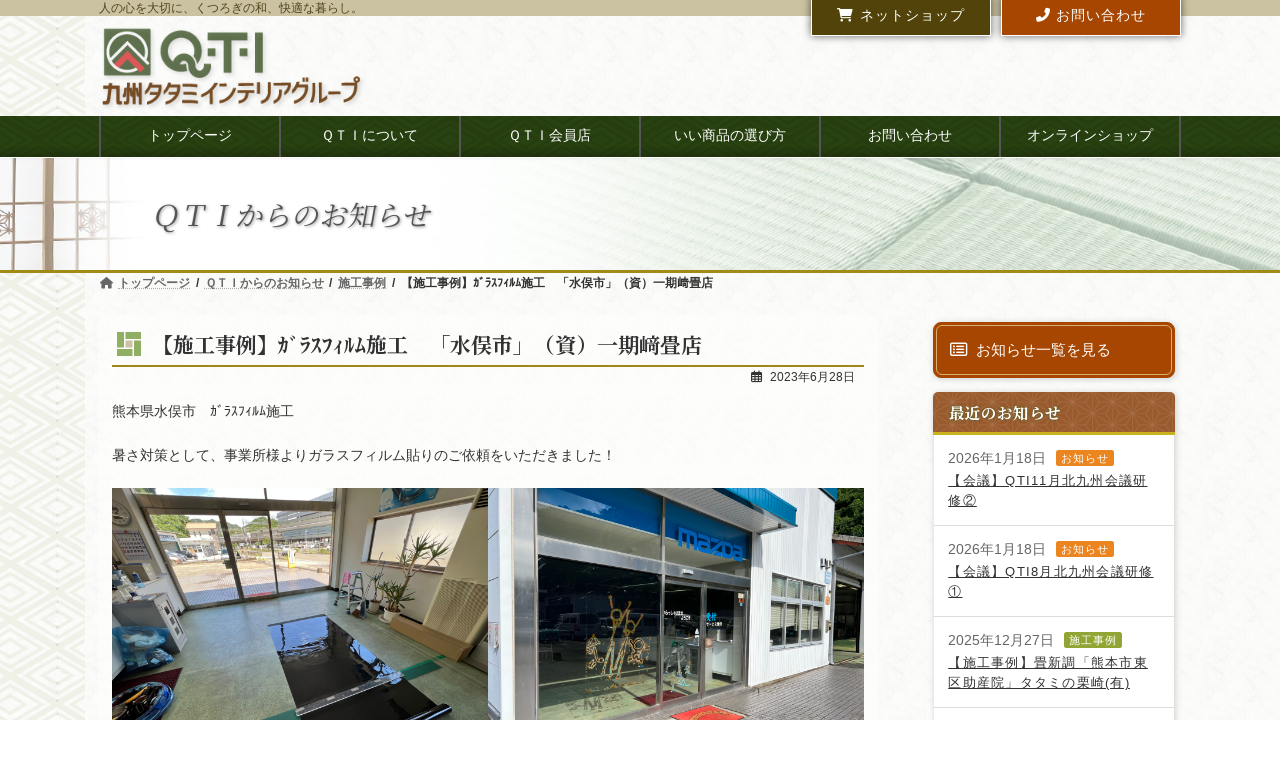

--- FILE ---
content_type: text/html; charset=UTF-8
request_url: https://tatamiclub.jp/works/20230628_2698.html
body_size: 13874
content:
<!DOCTYPE html>
<html lang="ja">
<head>
<meta charset="utf-8">
<meta http-equiv="X-UA-Compatible" content="IE=edge">
<meta name="viewport" content="width=device-width, initial-scale=1">
<meta name='robots' content='max-image-preview:large' />
<link rel='dns-prefetch' href='//www.googletagmanager.com' />
<link rel='dns-prefetch' href='//s.w.org' />

<!-- SEO SIMPLE PACK 2.5.1 -->
<title>【施工事例】ｶﾞﾗｽﾌｨﾙﾑ施工　「水俣市」（資）一期﨑畳店 | 九州タタミインテリアグループ【公式】</title>
<meta name="description" content="熊本県水俣市　ｶﾞﾗｽﾌｨﾙﾑ施工 暑さ対策として、事業所様よりガラスフィルム貼りのご依頼をいただきました！ 以前に貼られていたステッカーがなかなか剥がれず、大苦戦…ネットで検索したところ、ハンドクリームが有効とのことで早速、ハンドクリーム">
<meta name="keywords" content="九州,畳,タタミ,襖,障子,インテリア,内装,表替え,張り替え,い草,QTI">
<link rel="canonical" href="https://tatamiclub.jp/works/20230628_2698.html">
<meta property="og:locale" content="ja_JP">
<meta property="og:image" content="https://tatamiclub.jp/wp-content/uploads/c676a19ce402c83f8b6e7f9f28a3fffe.jpeg">
<meta property="og:title" content="【施工事例】ｶﾞﾗｽﾌｨﾙﾑ施工　「水俣市」（資）一期﨑畳店 | 九州タタミインテリアグループ【公式】">
<meta property="og:description" content="熊本県水俣市　ｶﾞﾗｽﾌｨﾙﾑ施工 暑さ対策として、事業所様よりガラスフィルム貼りのご依頼をいただきました！ 以前に貼られていたステッカーがなかなか剥がれず、大苦戦…ネットで検索したところ、ハンドクリームが有効とのことで早速、ハンドクリーム">
<meta property="og:url" content="https://tatamiclub.jp/works/20230628_2698.html">
<meta property="og:site_name" content="九州タタミインテリアグループ【公式】">
<meta property="og:type" content="article">
<meta name="twitter:card" content="summary">
<!-- Google Analytics (gtag.js) -->
<script async src="https://www.googletagmanager.com/gtag/js?id=G-DS66KW6FGT"></script>
<script>
	window.dataLayer = window.dataLayer || [];
	function gtag(){dataLayer.push(arguments);}
	gtag("js", new Date());
	gtag("config", "G-DS66KW6FGT");
</script>
<!-- / SEO SIMPLE PACK -->

<link rel='stylesheet' id='vkExUnit_common_style-css'  href='https://tatamiclub.jp/wp-content/plugins/vk-all-in-one-expansion-unit/assets/css/vkExUnit_style.css?ver=9.77.0.0' type='text/css' media='all' />
<style id='vkExUnit_common_style-inline-css' type='text/css'>
:root {--ver_page_top_button_url:url(https://tatamiclub.jp/wp-content/plugins/vk-all-in-one-expansion-unit/assets/images/to-top-btn-icon.svg);}@font-face {font-weight: normal;font-style: normal;font-family: "vk_sns";src: url("https://tatamiclub.jp/wp-content/plugins/vk-all-in-one-expansion-unit/inc/sns/icons/fonts/vk_sns.eot?-bq20cj");src: url("https://tatamiclub.jp/wp-content/plugins/vk-all-in-one-expansion-unit/inc/sns/icons/fonts/vk_sns.eot?#iefix-bq20cj") format("embedded-opentype"),url("https://tatamiclub.jp/wp-content/plugins/vk-all-in-one-expansion-unit/inc/sns/icons/fonts/vk_sns.woff?-bq20cj") format("woff"),url("https://tatamiclub.jp/wp-content/plugins/vk-all-in-one-expansion-unit/inc/sns/icons/fonts/vk_sns.ttf?-bq20cj") format("truetype"),url("https://tatamiclub.jp/wp-content/plugins/vk-all-in-one-expansion-unit/inc/sns/icons/fonts/vk_sns.svg?-bq20cj#vk_sns") format("svg");}
</style>
<link rel='stylesheet' id='vk-header-top-css'  href='https://tatamiclub.jp/wp-content/plugins/lightning-g3-pro-unit/inc/header-top/package/css/header-top.css?ver=0.1.1' type='text/css' media='all' />
<link rel='stylesheet' id='wp-block-library-css'  href='https://tatamiclub.jp/wp-includes/css/dist/block-library/style.min.css?ver=6.0.11' type='text/css' media='all' />
<style id='wp-block-library-inline-css' type='text/css'>
/* VK Color Palettes */:root{ --vk-color-primary:#324c17}:root .has-vk-color-primary-color { color:var(--vk-color-primary); }:root .has-vk-color-primary-background-color { background-color:var(--vk-color-primary); }:root .has-vk-color-primary-border-color { border-color:var(--vk-color-primary); }:root{ --vk-color-primary-dark:#283c12}:root .has-vk-color-primary-dark-color { color:var(--vk-color-primary-dark); }:root .has-vk-color-primary-dark-background-color { background-color:var(--vk-color-primary-dark); }:root .has-vk-color-primary-dark-border-color { border-color:var(--vk-color-primary-dark); }:root{ --vk-color-primary-vivid:#375319}:root .has-vk-color-primary-vivid-color { color:var(--vk-color-primary-vivid); }:root .has-vk-color-primary-vivid-background-color { background-color:var(--vk-color-primary-vivid); }:root .has-vk-color-primary-vivid-border-color { border-color:var(--vk-color-primary-vivid); }:root{ --vk-color-custom-1:#a72800}:root .has-vk-color-custom-1-color { color:var(--vk-color-custom-1); }:root .has-vk-color-custom-1-background-color { background-color:var(--vk-color-custom-1); }:root .has-vk-color-custom-1-border-color { border-color:var(--vk-color-custom-1); }:root{ --vk-color-custom-2:#514309}:root .has-vk-color-custom-2-color { color:var(--vk-color-custom-2); }:root .has-vk-color-custom-2-background-color { background-color:var(--vk-color-custom-2); }:root .has-vk-color-custom-2-border-color { border-color:var(--vk-color-custom-2); }:root{ --vk-color-custom-3:#a0871a}:root .has-vk-color-custom-3-color { color:var(--vk-color-custom-3); }:root .has-vk-color-custom-3-background-color { background-color:var(--vk-color-custom-3); }:root .has-vk-color-custom-3-border-color { border-color:var(--vk-color-custom-3); }:root{ --vk-color-custom-4:#436e0b}:root .has-vk-color-custom-4-color { color:var(--vk-color-custom-4); }:root .has-vk-color-custom-4-background-color { background-color:var(--vk-color-custom-4); }:root .has-vk-color-custom-4-border-color { border-color:var(--vk-color-custom-4); }:root{ --vk-color-custom-5:#a64600}:root .has-vk-color-custom-5-color { color:var(--vk-color-custom-5); }:root .has-vk-color-custom-5-background-color { background-color:var(--vk-color-custom-5); }:root .has-vk-color-custom-5-border-color { border-color:var(--vk-color-custom-5); }
</style>
<link rel='stylesheet' id='beginner-blogger-tab-style-css'  href='https://tatamiclub.jp/wp-content/plugins/useful-tab-block-responsive-amp-compatible/tab-block/build/style-b-b-c-tab.css?ver=1667524318' type='text/css' media='all' />
<link rel='stylesheet' id='beginner-blogger-tab-content-style-css'  href='https://tatamiclub.jp/wp-content/plugins/useful-tab-block-responsive-amp-compatible/tab-content-block/build/style-b-b-c-tab-content.css?ver=1667524318' type='text/css' media='all' />
<style id='global-styles-inline-css' type='text/css'>
body{--wp--preset--color--black: #000000;--wp--preset--color--cyan-bluish-gray: #abb8c3;--wp--preset--color--white: #ffffff;--wp--preset--color--pale-pink: #f78da7;--wp--preset--color--vivid-red: #cf2e2e;--wp--preset--color--luminous-vivid-orange: #ff6900;--wp--preset--color--luminous-vivid-amber: #fcb900;--wp--preset--color--light-green-cyan: #7bdcb5;--wp--preset--color--vivid-green-cyan: #00d084;--wp--preset--color--pale-cyan-blue: #8ed1fc;--wp--preset--color--vivid-cyan-blue: #0693e3;--wp--preset--color--vivid-purple: #9b51e0;--wp--preset--gradient--vivid-cyan-blue-to-vivid-purple: linear-gradient(135deg,rgba(6,147,227,1) 0%,rgb(155,81,224) 100%);--wp--preset--gradient--light-green-cyan-to-vivid-green-cyan: linear-gradient(135deg,rgb(122,220,180) 0%,rgb(0,208,130) 100%);--wp--preset--gradient--luminous-vivid-amber-to-luminous-vivid-orange: linear-gradient(135deg,rgba(252,185,0,1) 0%,rgba(255,105,0,1) 100%);--wp--preset--gradient--luminous-vivid-orange-to-vivid-red: linear-gradient(135deg,rgba(255,105,0,1) 0%,rgb(207,46,46) 100%);--wp--preset--gradient--very-light-gray-to-cyan-bluish-gray: linear-gradient(135deg,rgb(238,238,238) 0%,rgb(169,184,195) 100%);--wp--preset--gradient--cool-to-warm-spectrum: linear-gradient(135deg,rgb(74,234,220) 0%,rgb(151,120,209) 20%,rgb(207,42,186) 40%,rgb(238,44,130) 60%,rgb(251,105,98) 80%,rgb(254,248,76) 100%);--wp--preset--gradient--blush-light-purple: linear-gradient(135deg,rgb(255,206,236) 0%,rgb(152,150,240) 100%);--wp--preset--gradient--blush-bordeaux: linear-gradient(135deg,rgb(254,205,165) 0%,rgb(254,45,45) 50%,rgb(107,0,62) 100%);--wp--preset--gradient--luminous-dusk: linear-gradient(135deg,rgb(255,203,112) 0%,rgb(199,81,192) 50%,rgb(65,88,208) 100%);--wp--preset--gradient--pale-ocean: linear-gradient(135deg,rgb(255,245,203) 0%,rgb(182,227,212) 50%,rgb(51,167,181) 100%);--wp--preset--gradient--electric-grass: linear-gradient(135deg,rgb(202,248,128) 0%,rgb(113,206,126) 100%);--wp--preset--gradient--midnight: linear-gradient(135deg,rgb(2,3,129) 0%,rgb(40,116,252) 100%);--wp--preset--gradient--vivid-green-cyan-to-vivid-cyan-blue: linear-gradient(135deg,rgba(0,208,132,1) 0%,rgba(6,147,227,1) 100%);--wp--preset--duotone--dark-grayscale: url('#wp-duotone-dark-grayscale');--wp--preset--duotone--grayscale: url('#wp-duotone-grayscale');--wp--preset--duotone--purple-yellow: url('#wp-duotone-purple-yellow');--wp--preset--duotone--blue-red: url('#wp-duotone-blue-red');--wp--preset--duotone--midnight: url('#wp-duotone-midnight');--wp--preset--duotone--magenta-yellow: url('#wp-duotone-magenta-yellow');--wp--preset--duotone--purple-green: url('#wp-duotone-purple-green');--wp--preset--duotone--blue-orange: url('#wp-duotone-blue-orange');--wp--preset--font-size--small: 14px;--wp--preset--font-size--medium: 20px;--wp--preset--font-size--large: 24px;--wp--preset--font-size--x-large: 42px;--wp--preset--font-size--regular: 16px;--wp--preset--font-size--huge: 36px;}.has-black-color{color: var(--wp--preset--color--black) !important;}.has-cyan-bluish-gray-color{color: var(--wp--preset--color--cyan-bluish-gray) !important;}.has-white-color{color: var(--wp--preset--color--white) !important;}.has-pale-pink-color{color: var(--wp--preset--color--pale-pink) !important;}.has-vivid-red-color{color: var(--wp--preset--color--vivid-red) !important;}.has-luminous-vivid-orange-color{color: var(--wp--preset--color--luminous-vivid-orange) !important;}.has-luminous-vivid-amber-color{color: var(--wp--preset--color--luminous-vivid-amber) !important;}.has-light-green-cyan-color{color: var(--wp--preset--color--light-green-cyan) !important;}.has-vivid-green-cyan-color{color: var(--wp--preset--color--vivid-green-cyan) !important;}.has-pale-cyan-blue-color{color: var(--wp--preset--color--pale-cyan-blue) !important;}.has-vivid-cyan-blue-color{color: var(--wp--preset--color--vivid-cyan-blue) !important;}.has-vivid-purple-color{color: var(--wp--preset--color--vivid-purple) !important;}.has-black-background-color{background-color: var(--wp--preset--color--black) !important;}.has-cyan-bluish-gray-background-color{background-color: var(--wp--preset--color--cyan-bluish-gray) !important;}.has-white-background-color{background-color: var(--wp--preset--color--white) !important;}.has-pale-pink-background-color{background-color: var(--wp--preset--color--pale-pink) !important;}.has-vivid-red-background-color{background-color: var(--wp--preset--color--vivid-red) !important;}.has-luminous-vivid-orange-background-color{background-color: var(--wp--preset--color--luminous-vivid-orange) !important;}.has-luminous-vivid-amber-background-color{background-color: var(--wp--preset--color--luminous-vivid-amber) !important;}.has-light-green-cyan-background-color{background-color: var(--wp--preset--color--light-green-cyan) !important;}.has-vivid-green-cyan-background-color{background-color: var(--wp--preset--color--vivid-green-cyan) !important;}.has-pale-cyan-blue-background-color{background-color: var(--wp--preset--color--pale-cyan-blue) !important;}.has-vivid-cyan-blue-background-color{background-color: var(--wp--preset--color--vivid-cyan-blue) !important;}.has-vivid-purple-background-color{background-color: var(--wp--preset--color--vivid-purple) !important;}.has-black-border-color{border-color: var(--wp--preset--color--black) !important;}.has-cyan-bluish-gray-border-color{border-color: var(--wp--preset--color--cyan-bluish-gray) !important;}.has-white-border-color{border-color: var(--wp--preset--color--white) !important;}.has-pale-pink-border-color{border-color: var(--wp--preset--color--pale-pink) !important;}.has-vivid-red-border-color{border-color: var(--wp--preset--color--vivid-red) !important;}.has-luminous-vivid-orange-border-color{border-color: var(--wp--preset--color--luminous-vivid-orange) !important;}.has-luminous-vivid-amber-border-color{border-color: var(--wp--preset--color--luminous-vivid-amber) !important;}.has-light-green-cyan-border-color{border-color: var(--wp--preset--color--light-green-cyan) !important;}.has-vivid-green-cyan-border-color{border-color: var(--wp--preset--color--vivid-green-cyan) !important;}.has-pale-cyan-blue-border-color{border-color: var(--wp--preset--color--pale-cyan-blue) !important;}.has-vivid-cyan-blue-border-color{border-color: var(--wp--preset--color--vivid-cyan-blue) !important;}.has-vivid-purple-border-color{border-color: var(--wp--preset--color--vivid-purple) !important;}.has-vivid-cyan-blue-to-vivid-purple-gradient-background{background: var(--wp--preset--gradient--vivid-cyan-blue-to-vivid-purple) !important;}.has-light-green-cyan-to-vivid-green-cyan-gradient-background{background: var(--wp--preset--gradient--light-green-cyan-to-vivid-green-cyan) !important;}.has-luminous-vivid-amber-to-luminous-vivid-orange-gradient-background{background: var(--wp--preset--gradient--luminous-vivid-amber-to-luminous-vivid-orange) !important;}.has-luminous-vivid-orange-to-vivid-red-gradient-background{background: var(--wp--preset--gradient--luminous-vivid-orange-to-vivid-red) !important;}.has-very-light-gray-to-cyan-bluish-gray-gradient-background{background: var(--wp--preset--gradient--very-light-gray-to-cyan-bluish-gray) !important;}.has-cool-to-warm-spectrum-gradient-background{background: var(--wp--preset--gradient--cool-to-warm-spectrum) !important;}.has-blush-light-purple-gradient-background{background: var(--wp--preset--gradient--blush-light-purple) !important;}.has-blush-bordeaux-gradient-background{background: var(--wp--preset--gradient--blush-bordeaux) !important;}.has-luminous-dusk-gradient-background{background: var(--wp--preset--gradient--luminous-dusk) !important;}.has-pale-ocean-gradient-background{background: var(--wp--preset--gradient--pale-ocean) !important;}.has-electric-grass-gradient-background{background: var(--wp--preset--gradient--electric-grass) !important;}.has-midnight-gradient-background{background: var(--wp--preset--gradient--midnight) !important;}.has-small-font-size{font-size: var(--wp--preset--font-size--small) !important;}.has-medium-font-size{font-size: var(--wp--preset--font-size--medium) !important;}.has-large-font-size{font-size: var(--wp--preset--font-size--large) !important;}.has-x-large-font-size{font-size: var(--wp--preset--font-size--x-large) !important;}
</style>
<link rel='stylesheet' id='vk-swiper-style-css'  href='https://tatamiclub.jp/wp-content/plugins/vk-blocks-pro/inc/vk-swiper/package/assets/css/swiper-bundle.min.css?ver=6.8.0' type='text/css' media='all' />
<link rel='stylesheet' id='parent-style-css'  href='https://tatamiclub.jp/wp-content/themes/lightning/_g3/../style.css?ver=6.0.11' type='text/css' media='all' />
<link rel='stylesheet' id='lightning-common-style-css'  href='https://tatamiclub.jp/wp-content/themes/lightning/_g3/assets/css/style.css?ver=14.22.4' type='text/css' media='all' />
<style id='lightning-common-style-inline-css' type='text/css'>
/* Lightning */:root {--vk-color-primary:#324c17;--vk-color-primary-dark:#283c12;--vk-color-primary-vivid:#375319;--g_nav_main_acc_icon_open_url:url(https://tatamiclub.jp/wp-content/themes/lightning/_g3/inc/vk-mobile-nav/package/images/vk-menu-acc-icon-open-black.svg);--g_nav_main_acc_icon_close_url: url(https://tatamiclub.jp/wp-content/themes/lightning/_g3/inc/vk-mobile-nav/package/images/vk-menu-close-black.svg);--g_nav_sub_acc_icon_open_url: url(https://tatamiclub.jp/wp-content/themes/lightning/_g3/inc/vk-mobile-nav/package/images/vk-menu-acc-icon-open-white.svg);--g_nav_sub_acc_icon_close_url: url(https://tatamiclub.jp/wp-content/themes/lightning/_g3/inc/vk-mobile-nav/package/images/vk-menu-close-white.svg);}
html{scroll-padding-top:var(--vk-size-admin-bar);}
/* Lightning Container Size */@media (min-width: ){:root{--vk-width-container : 480px;}.container {max-width: 480px;}}/* Lightning Container Size */@media (min-width: 576px){:root{--vk-width-container : 600px;}.container {max-width: 600px;}}/* Lightning Container Size */@media (min-width: 768px){:root{--vk-width-container : 768px;}.container {max-width: 768px;}}/* Lightning Container Size */@media (min-width: 992px){:root{--vk-width-container : 992px;}.container {max-width: 992px;}}/* Lightning Container Size */@media (min-width: 1200px){:root{--vk-width-container : 1112px;}.container {max-width: 1112px;}}:root {--vk-size-text: 14px;}.main-section {--vk-color-text-link: #2f79aa;--vk-color-text-link-hover: #20b2c9;}
/* vk-mobile-nav */:root {--vk-mobile-nav-menu-btn-bg-src: url("https://tatamiclub.jp/wp-content/themes/lightning/_g3/inc/vk-mobile-nav/package/images/vk-menu-btn-black.svg");--vk-mobile-nav-menu-btn-close-bg-src: url("https://tatamiclub.jp/wp-content/themes/lightning/_g3/inc/vk-mobile-nav/package/images/vk-menu-close-black.svg");--vk-menu-acc-icon-open-black-bg-src: url("https://tatamiclub.jp/wp-content/themes/lightning/_g3/inc/vk-mobile-nav/package/images/vk-menu-acc-icon-open-black.svg");--vk-menu-acc-icon-open-white-bg-src: url("https://tatamiclub.jp/wp-content/themes/lightning/_g3/inc/vk-mobile-nav/package/images/vk-menu-acc-icon-open-white.svg");--vk-menu-acc-icon-close-black-bg-src: url("https://tatamiclub.jp/wp-content/themes/lightning/_g3/inc/vk-mobile-nav/package/images/vk-menu-close-black.svg");--vk-menu-acc-icon-close-white-bg-src: url("https://tatamiclub.jp/wp-content/themes/lightning/_g3/inc/vk-mobile-nav/package/images/vk-menu-close-white.svg");}
</style>
<link rel='stylesheet' id='lightning-design-style-css'  href='https://tatamiclub.jp/wp-content/themes/lightning/_g3/design-skin/plain/css/style.css?ver=14.22.4' type='text/css' media='all' />
<style id='lightning-design-style-inline-css' type='text/css'>
.tagcloud a:before { font-family: "Font Awesome 5 Free";content: "\f02b";font-weight: bold; }
/* page header */:root{--vk-page-header-url : url(https://tatamiclub.jp/wp-content/uploads/bg_header05.jpg);}@media ( max-width:575.98px ){:root{--vk-page-header-url : url(https://tatamiclub.jp/wp-content/uploads/bg_header_m01.jpg);}}.page-header{ position:relative;color:#555555;text-align:left;background: var(--vk-page-header-url, url(https://tatamiclub.jp/wp-content/uploads/bg_header05.jpg) ) no-repeat 50% center;background-size: cover;min-height:8rem;}.page-header::before{content:"";position:absolute;top:0;left:0;background-color:#cfe2f9;opacity:0.0;width:100%;height:100%;}
/* Single Page Setting */.page-header .entry-meta-item-updated,.entry-header .entry-meta-item-updated { display:none; }.page-header .entry-meta-item-author,.entry-header .entry-meta-item-author { display:none; }
.site-footer {color:#efefef;}.site-footer {
						--vk-color-text-body: #efefef;
						--vk-color-text-link: #efefef;
						--vk-color-text-link-hover: #efefef;
					}
</style>
<link rel='stylesheet' id='vk-blog-card-css'  href='https://tatamiclub.jp/wp-content/themes/lightning/_g3/inc/vk-wp-oembed-blog-card/package/css/blog-card.css?ver=6.0.11' type='text/css' media='all' />
<link rel='stylesheet' id='vk-blocks-build-css-css'  href='https://tatamiclub.jp/wp-content/plugins/vk-blocks-pro/build/block-build.css?ver=1.28.0.0' type='text/css' media='all' />
<style id='vk-blocks-build-css-inline-css' type='text/css'>
:root {--vk_flow-arrow: url(https://tatamiclub.jp/wp-content/plugins/vk-blocks-pro/inc/vk-blocks/images/arrow_bottom.svg);--vk_image-mask-wave01: url(https://tatamiclub.jp/wp-content/plugins/vk-blocks-pro/inc/vk-blocks/images/wave01.svg);--vk_image-mask-wave02: url(https://tatamiclub.jp/wp-content/plugins/vk-blocks-pro/inc/vk-blocks/images/wave02.svg);--vk_image-mask-wave03: url(https://tatamiclub.jp/wp-content/plugins/vk-blocks-pro/inc/vk-blocks/images/wave03.svg);--vk_image-mask-wave04: url(https://tatamiclub.jp/wp-content/plugins/vk-blocks-pro/inc/vk-blocks/images/wave04.svg);}

	:root {

		--vk-balloon-border-width:1px;

		--vk-balloon-speech-offset:-12px;
	}
	
</style>
<link rel='stylesheet' id='lightning-theme-style-css'  href='https://tatamiclub.jp/wp-content/themes/QTIstyle/style.css?ver=14.22.4' type='text/css' media='all' />
<link rel='stylesheet' id='vk-font-awesome-css'  href='https://tatamiclub.jp/wp-content/themes/lightning/vendor/vektor-inc/font-awesome-versions/src/versions/6/css/all.min.css?ver=6.1.0' type='text/css' media='all' />
<link rel='stylesheet' id='vk-header-layout-css'  href='https://tatamiclub.jp/wp-content/plugins/lightning-g3-pro-unit/inc/header-layout/package/css/header-layout.css?ver=0.20.0' type='text/css' media='all' />
<style id='vk-header-layout-inline-css' type='text/css'>
/* Header Layout */:root {--vk-header-logo-url:url(https://tatamiclub.jp/wp-content/uploads/logo-2.png);}
</style>
<link rel='stylesheet' id='vk-mobile-fix-nav-css'  href='https://tatamiclub.jp/wp-content/plugins/lightning-g3-pro-unit/inc/vk-mobile-fix-nav/package/css/vk-mobile-fix-nav.css?ver=0.0.0' type='text/css' media='all' />
<link rel='stylesheet' id='tablepress-default-css'  href='https://tatamiclub.jp/wp-content/tablepress-combined.min.css?ver=1' type='text/css' media='all' />
<link rel='stylesheet' id='fancybox-css'  href='https://tatamiclub.jp/wp-content/plugins/easy-fancybox/css/jquery.fancybox.min.css?ver=1.3.24' type='text/css' media='screen' />

<!-- Google アナリティクス スニペット (Site Kit が追加) -->
<script type='text/javascript' src='https://www.googletagmanager.com/gtag/js?id=GT-WV86F9Q' id='google_gtagjs-js' async></script>
<script type='text/javascript' id='google_gtagjs-js-after'>
window.dataLayer = window.dataLayer || [];function gtag(){dataLayer.push(arguments);}
gtag('set', 'linker', {"domains":["tatamiclub.jp"]} );
gtag("js", new Date());
gtag("set", "developer_id.dZTNiMT", true);
gtag("config", "GT-WV86F9Q");
</script>

<!-- (ここまで) Google アナリティクス スニペット (Site Kit が追加) -->
<link rel="https://api.w.org/" href="https://tatamiclub.jp/wp-json/" /><link rel="alternate" type="application/json" href="https://tatamiclub.jp/wp-json/wp/v2/posts/2698" /><link rel="EditURI" type="application/rsd+xml" title="RSD" href="https://tatamiclub.jp/xmlrpc.php?rsd" />
<link rel="wlwmanifest" type="application/wlwmanifest+xml" href="https://tatamiclub.jp/wp-includes/wlwmanifest.xml" /> 
<meta name="generator" content="WordPress 6.0.11" />
<link rel='shortlink' href='https://tatamiclub.jp/?p=2698' />
<link rel="alternate" type="application/json+oembed" href="https://tatamiclub.jp/wp-json/oembed/1.0/embed?url=https%3A%2F%2Ftatamiclub.jp%2Fworks%2F20230628_2698.html" />
<link rel="alternate" type="text/xml+oembed" href="https://tatamiclub.jp/wp-json/oembed/1.0/embed?url=https%3A%2F%2Ftatamiclub.jp%2Fworks%2F20230628_2698.html&#038;format=xml" />
<meta name="generator" content="Site Kit by Google 1.105.0" /><style type="text/css">
a[href*="tel:"] {
pointer-events: none;
cursor: default;
text-decoration: none;
color: unset !important;
}
@media all and (-ms-high-contrast:none){
	*::-ms-backdrop, a[href*="tel:"] {
	color: inherit !important;
}
}
</style>
<script>window.MSInputMethodContext && document.documentMode && document.write('<script src="https://cdn.jsdelivr.net/gh/nuxodin/ie11CustomProperties@4.1.0/ie11CustomProperties.min.js"><\/script>');</script>
<script type="text/javascript" src="https://tatamiclub.jp/wp-content/themes/QTIstyle/js/css_browser_selector.js"></script>
<link rel="preconnect" href="https://fonts.gstatic.com">
<link href="https://fonts.googleapis.com/css2?family=Noto+Serif+JP:wght@400;700&display=swap" rel="stylesheet">
<script src="https://ajax.googleapis.com/ajax/libs/jquery/3.3.1/jquery.min.js"></script>
<script>
$(function(){
    $(window).scroll(function (){
        $('.fade').each(function(){
            var targetElement = $(this).offset().top;
            var scroll = $(window).scrollTop();
            var windowHeight = $(window).height();
            if (scroll > targetElement - windowHeight + 10){
                $(this).css('opacity','1');
                $(this).css('transform','translateY(0)');
            }
        });
    });
	jQuery(window).scroll();
});
</script>
</head>
<body class="post-template-default single single-post postid-2698 single-format-standard wp-embed-responsive post-name-%e3%80%90%e6%96%bd%e5%b7%a5%e4%ba%8b%e4%be%8b%e3%80%91%ef%bd%b6%ef%be%9e%ef%be%97%ef%bd%bd%ef%be%8c%ef%bd%a8%ef%be%99%ef%be%91%e6%96%bd%e5%b7%a5%e3%80%80%e3%80%8c%e6%b0%b4%e4%bf%a3%e5%b8%82%e3%80%8d post-type-post vk-blocks sidebar-fix sidebar-fix-priority-top device-pc fa_v6_css">
<a class="skip-link screen-reader-text" href="#main">コンテンツへスキップ</a>
<a class="skip-link screen-reader-text" href="#vk-mobile-nav">ナビゲーションに移動</a>
<svg xmlns="http://www.w3.org/2000/svg" viewBox="0 0 0 0" width="0" height="0" focusable="false" role="none" style="visibility: hidden; position: absolute; left: -9999px; overflow: hidden;" ><defs><filter id="wp-duotone-dark-grayscale"><feColorMatrix color-interpolation-filters="sRGB" type="matrix" values=" .299 .587 .114 0 0 .299 .587 .114 0 0 .299 .587 .114 0 0 .299 .587 .114 0 0 " /><feComponentTransfer color-interpolation-filters="sRGB" ><feFuncR type="table" tableValues="0 0.49803921568627" /><feFuncG type="table" tableValues="0 0.49803921568627" /><feFuncB type="table" tableValues="0 0.49803921568627" /><feFuncA type="table" tableValues="1 1" /></feComponentTransfer><feComposite in2="SourceGraphic" operator="in" /></filter></defs></svg><svg xmlns="http://www.w3.org/2000/svg" viewBox="0 0 0 0" width="0" height="0" focusable="false" role="none" style="visibility: hidden; position: absolute; left: -9999px; overflow: hidden;" ><defs><filter id="wp-duotone-grayscale"><feColorMatrix color-interpolation-filters="sRGB" type="matrix" values=" .299 .587 .114 0 0 .299 .587 .114 0 0 .299 .587 .114 0 0 .299 .587 .114 0 0 " /><feComponentTransfer color-interpolation-filters="sRGB" ><feFuncR type="table" tableValues="0 1" /><feFuncG type="table" tableValues="0 1" /><feFuncB type="table" tableValues="0 1" /><feFuncA type="table" tableValues="1 1" /></feComponentTransfer><feComposite in2="SourceGraphic" operator="in" /></filter></defs></svg><svg xmlns="http://www.w3.org/2000/svg" viewBox="0 0 0 0" width="0" height="0" focusable="false" role="none" style="visibility: hidden; position: absolute; left: -9999px; overflow: hidden;" ><defs><filter id="wp-duotone-purple-yellow"><feColorMatrix color-interpolation-filters="sRGB" type="matrix" values=" .299 .587 .114 0 0 .299 .587 .114 0 0 .299 .587 .114 0 0 .299 .587 .114 0 0 " /><feComponentTransfer color-interpolation-filters="sRGB" ><feFuncR type="table" tableValues="0.54901960784314 0.98823529411765" /><feFuncG type="table" tableValues="0 1" /><feFuncB type="table" tableValues="0.71764705882353 0.25490196078431" /><feFuncA type="table" tableValues="1 1" /></feComponentTransfer><feComposite in2="SourceGraphic" operator="in" /></filter></defs></svg><svg xmlns="http://www.w3.org/2000/svg" viewBox="0 0 0 0" width="0" height="0" focusable="false" role="none" style="visibility: hidden; position: absolute; left: -9999px; overflow: hidden;" ><defs><filter id="wp-duotone-blue-red"><feColorMatrix color-interpolation-filters="sRGB" type="matrix" values=" .299 .587 .114 0 0 .299 .587 .114 0 0 .299 .587 .114 0 0 .299 .587 .114 0 0 " /><feComponentTransfer color-interpolation-filters="sRGB" ><feFuncR type="table" tableValues="0 1" /><feFuncG type="table" tableValues="0 0.27843137254902" /><feFuncB type="table" tableValues="0.5921568627451 0.27843137254902" /><feFuncA type="table" tableValues="1 1" /></feComponentTransfer><feComposite in2="SourceGraphic" operator="in" /></filter></defs></svg><svg xmlns="http://www.w3.org/2000/svg" viewBox="0 0 0 0" width="0" height="0" focusable="false" role="none" style="visibility: hidden; position: absolute; left: -9999px; overflow: hidden;" ><defs><filter id="wp-duotone-midnight"><feColorMatrix color-interpolation-filters="sRGB" type="matrix" values=" .299 .587 .114 0 0 .299 .587 .114 0 0 .299 .587 .114 0 0 .299 .587 .114 0 0 " /><feComponentTransfer color-interpolation-filters="sRGB" ><feFuncR type="table" tableValues="0 0" /><feFuncG type="table" tableValues="0 0.64705882352941" /><feFuncB type="table" tableValues="0 1" /><feFuncA type="table" tableValues="1 1" /></feComponentTransfer><feComposite in2="SourceGraphic" operator="in" /></filter></defs></svg><svg xmlns="http://www.w3.org/2000/svg" viewBox="0 0 0 0" width="0" height="0" focusable="false" role="none" style="visibility: hidden; position: absolute; left: -9999px; overflow: hidden;" ><defs><filter id="wp-duotone-magenta-yellow"><feColorMatrix color-interpolation-filters="sRGB" type="matrix" values=" .299 .587 .114 0 0 .299 .587 .114 0 0 .299 .587 .114 0 0 .299 .587 .114 0 0 " /><feComponentTransfer color-interpolation-filters="sRGB" ><feFuncR type="table" tableValues="0.78039215686275 1" /><feFuncG type="table" tableValues="0 0.94901960784314" /><feFuncB type="table" tableValues="0.35294117647059 0.47058823529412" /><feFuncA type="table" tableValues="1 1" /></feComponentTransfer><feComposite in2="SourceGraphic" operator="in" /></filter></defs></svg><svg xmlns="http://www.w3.org/2000/svg" viewBox="0 0 0 0" width="0" height="0" focusable="false" role="none" style="visibility: hidden; position: absolute; left: -9999px; overflow: hidden;" ><defs><filter id="wp-duotone-purple-green"><feColorMatrix color-interpolation-filters="sRGB" type="matrix" values=" .299 .587 .114 0 0 .299 .587 .114 0 0 .299 .587 .114 0 0 .299 .587 .114 0 0 " /><feComponentTransfer color-interpolation-filters="sRGB" ><feFuncR type="table" tableValues="0.65098039215686 0.40392156862745" /><feFuncG type="table" tableValues="0 1" /><feFuncB type="table" tableValues="0.44705882352941 0.4" /><feFuncA type="table" tableValues="1 1" /></feComponentTransfer><feComposite in2="SourceGraphic" operator="in" /></filter></defs></svg><svg xmlns="http://www.w3.org/2000/svg" viewBox="0 0 0 0" width="0" height="0" focusable="false" role="none" style="visibility: hidden; position: absolute; left: -9999px; overflow: hidden;" ><defs><filter id="wp-duotone-blue-orange"><feColorMatrix color-interpolation-filters="sRGB" type="matrix" values=" .299 .587 .114 0 0 .299 .587 .114 0 0 .299 .587 .114 0 0 .299 .587 .114 0 0 " /><feComponentTransfer color-interpolation-filters="sRGB" ><feFuncR type="table" tableValues="0.098039215686275 1" /><feFuncG type="table" tableValues="0 0.66274509803922" /><feFuncB type="table" tableValues="0.84705882352941 0.41960784313725" /><feFuncA type="table" tableValues="1 1" /></feComponentTransfer><feComposite in2="SourceGraphic" operator="in" /></filter></defs></svg>
<header class="site-header site-header--layout--sub-active">
	<div class="header-top" id="header-top"><div class="container"><p class="header-top-description">人の心を大切に、くつろぎの和、快適な暮らし。</p></div><!-- [ / .container ] --></div><!-- [ / #header-top  ] -->	<div class="site-header-container site-header-container--scrolled--no-fix site-header-container--mobile-width--full container">

				<h2 class="site-header-logo site-header-logo--scrolled--no-fix site-header-logo--mobile-position--left">
		<a href="https://tatamiclub.jp/">
			<span><img src="https://tatamiclub.jp/wp-content/uploads/logo-2.png" alt="九州タタミインテリアグループ【公式】" /></span>
		</a>
		</h2>

		<div class="site-header-sub"><aside class="widget widget_block" id="block-21"><div class="headerlinkbtn shopbtn"><a href="https://shop.tatamiclub.jp/" target="_blank"><i class="fas fa-shopping-cart"></i>ネットショップ</a></div>
<div class="headerlinkbtn contactbtn"><a href="contact.html"><i class="fas fa-phone-alt"></i>お問い合わせ</a></div></aside></div>
		<nav id="global-nav" class="global-nav global-nav--layout--penetration global-nav--scrolled--no-fix"><ul id="menu-main_menu" class="menu vk-menu-acc global-nav-list nav"><li id="menu-item-23" class="menu-item menu-item-type-post_type menu-item-object-page menu-item-home"><a href="https://tatamiclub.jp/"><strong class="global-nav-name">トップページ</strong></a></li>
<li id="menu-item-1460" class="menu-item menu-item-type-post_type menu-item-object-page menu-item-has-children"><a href="https://tatamiclub.jp/about-qti.html"><strong class="global-nav-name">ＱＴＩについて</strong></a>
<ul class="sub-menu">
	<li id="menu-item-449" class="menu-item menu-item-type-post_type menu-item-object-page current_page_parent current-menu-ancestor"><a href="https://tatamiclub.jp/news.html">お知らせ一覧</a></li>
	<li id="menu-item-1476" class="menu-item menu-item-type-post_type menu-item-object-page"><a href="https://tatamiclub.jp/about-qti.html">ＱＴＩについて</a></li>
	<li id="menu-item-452" class="menu-item menu-item-type-custom menu-item-object-custom"><a href="/meeting">活動報告</a></li>
	<li id="menu-item-451" class="menu-item menu-item-type-custom menu-item-object-custom"><a href="/works">施工事例</a></li>
</ul>
</li>
<li id="menu-item-440" class="menu-item menu-item-type-post_type menu-item-object-page"><a href="https://tatamiclub.jp/qti-members.html"><strong class="global-nav-name">ＱＴＩ会員店</strong></a></li>
<li id="menu-item-1756" class="menu-item menu-item-type-post_type menu-item-object-page menu-item-has-children"><a href="https://tatamiclub.jp/howtochoose.html"><strong class="global-nav-name">いい商品の選び方</strong></a>
<ul class="sub-menu">
	<li id="menu-item-1560" class="menu-item menu-item-type-post_type menu-item-object-page"><a href="https://tatamiclub.jp/howtochoose/e-tatami.html">いい畳の選び方</a></li>
	<li id="menu-item-1680" class="menu-item menu-item-type-post_type menu-item-object-page"><a href="https://tatamiclub.jp/howtochoose/e-fusuma.html">いい襖の選び方</a></li>
	<li id="menu-item-1729" class="menu-item menu-item-type-post_type menu-item-object-page"><a href="https://tatamiclub.jp/howtochoose/e-shouji.html">いい障子の選び方</a></li>
</ul>
</li>
<li id="menu-item-1354" class="menu-item menu-item-type-post_type menu-item-object-page"><a href="https://tatamiclub.jp/contact.html"><strong class="global-nav-name">お問い合わせ</strong></a></li>
<li id="menu-item-27" class="menu-item menu-item-type-custom menu-item-object-custom"><a target="_blank" href="https://shop.tatamiclub.jp/"><strong class="global-nav-name">オンラインショップ</strong></a></li>
</ul></nav>	</div>
	 
</header>


	<div class="page-header"><div class="page-header-inner container">
<div class="page-header-title">ＱＴＩからのお知らせ</div></div></div><!-- [ /.page-header ] -->

	<!-- [ #breadcrumb ] --><div id="breadcrumb" class="breadcrumb"><div class="container"><ol class="breadcrumb-list" itemscope itemtype="https://schema.org/BreadcrumbList"><li class="breadcrumb-list__item breadcrumb-list__item--home" itemprop="itemListElement" itemscope itemtype="http://schema.org/ListItem"><a href="https://tatamiclub.jp" itemprop="item"><i class="fas fa-fw fa-home"></i><span itemprop="name">トップページ</span></a><meta itemprop="position" content="1" /></li><li class="breadcrumb-list__item" itemprop="itemListElement" itemscope itemtype="http://schema.org/ListItem"><a href="https://tatamiclub.jp/news.html" itemprop="item"><span itemprop="name">ＱＴＩからのお知らせ</span></a><meta itemprop="position" content="2" /></li><li class="breadcrumb-list__item" itemprop="itemListElement" itemscope itemtype="http://schema.org/ListItem"><a href="https://tatamiclub.jp/works" itemprop="item"><span itemprop="name">施工事例</span></a><meta itemprop="position" content="3" /></li><li class="breadcrumb-list__item" itemprop="itemListElement" itemscope itemtype="http://schema.org/ListItem"><span itemprop="name">【施工事例】ｶﾞﾗｽﾌｨﾙﾑ施工　「水俣市」（資）一期﨑畳店</span><meta itemprop="position" content="4" /></li></ol></div></div><!-- [ /#breadcrumb ] -->

<div class="site-body">
		<div class="site-body-container container">

		<div class="main-section main-section--col--two" id="main" role="main">
			
			<article id="post-2698" class="entry entry-full post-2698 post type-post status-publish format-standard has-post-thumbnail hentry category-works">

	
	
		<header class="entry-header">
			<h1 class="entry-title">
									【施工事例】ｶﾞﾗｽﾌｨﾙﾑ施工　「水俣市」（資）一期﨑畳店							</h1>
			<div class="entry-meta"><span class="entry-meta-item entry-meta-item-date">
			<i class="far fa-calendar-alt"></i>
			<span class="published">2023年6月28日</span>
			</span><span class="entry-meta-item entry-meta-item-updated">
			<i class="fas fa-history"></i>
			<span class="screen-reader-text">最終更新日時 : </span>
			<span class="updated">2023年6月28日</span>
			</span><span class="entry-meta-item entry-meta-item-author">
				<span class="vcard author"><span class="entry-meta-item-author-image"></span><span class="fn">tatamiclub_editor</span></span></span></div>		</header>

	
	
	<div class="entry-body">
				
<p>熊本県水俣市　ｶﾞﾗｽﾌｨﾙﾑ施工</p>



<p>暑さ対策として、事業所様よりガラスフィルム貼りのご依頼をいただきました！</p>



<div class="wp-container-3 wp-block-columns">
<div class="wp-container-1 wp-block-column">
<figure class="wp-block-image size-full"><img width="2560" height="1920" src="https://tatamiclub.jp/wp-content/uploads/c676a19ce402c83f8b6e7f9f28a3fffe.jpeg" alt="" class="wp-image-2699"/></figure>
</div>



<div class="wp-container-2 wp-block-column">
<figure class="wp-block-image size-full"><img loading="lazy" width="2560" height="1920" src="https://tatamiclub.jp/wp-content/uploads/ee9d0c28602656bff73e88c15c322c5e.jpeg" alt="" class="wp-image-2700"/></figure>
</div>
</div>



<div class="wp-container-7 wp-block-columns">
<div class="wp-container-4 wp-block-column">
<figure class="wp-block-image size-full"><img loading="lazy" width="1920" height="2560" src="https://tatamiclub.jp/wp-content/uploads/648eaf1a1643e9f88bd9e1b3753390f3.jpeg" alt="" class="wp-image-2701"/></figure>
</div>



<div class="wp-container-5 wp-block-column">
<figure class="wp-block-image size-full"><img loading="lazy" width="2560" height="1920" src="https://tatamiclub.jp/wp-content/uploads/274f81916559fd5a49b506d6a852591c-1.jpeg" alt="" class="wp-image-2703"/></figure>
</div>



<div class="wp-container-6 wp-block-column">
<figure class="wp-block-image size-full"><img loading="lazy" width="2560" height="1920" src="https://tatamiclub.jp/wp-content/uploads/a6fbefa8091e08f4a9dcf68b439389fa.jpeg" alt="" class="wp-image-2704"/></figure>
</div>
</div>



<p>以前に貼られていたステッカーがなかなか剥がれず、大苦戦…<br>ネットで検索したところ、ハンドクリームが有効とのことで<br>早速、ハンドクリームを塗布し30分程度置いてスクレーパーで軽く擦ると<br>綺麗に糊まで除去することができました!!</p>



<div class="wp-container-11 wp-block-columns">
<div class="wp-container-8 wp-block-column">
<figure class="wp-block-image size-full"><img loading="lazy" width="2560" height="1920" src="https://tatamiclub.jp/wp-content/uploads/422da5b3733a152ee4b507d3852c6cd7.jpeg" alt="" class="wp-image-2705"/></figure>
</div>



<div class="wp-container-9 wp-block-column">
<figure class="wp-block-image size-full"><img loading="lazy" width="2560" height="1920" src="https://tatamiclub.jp/wp-content/uploads/3b7268bddf549da78a3b6611d2724b7a.jpeg" alt="" class="wp-image-2707"/></figure>
</div>



<div class="wp-container-10 wp-block-column">
<figure class="wp-block-image size-full"><img loading="lazy" width="2560" height="1920" src="https://tatamiclub.jp/wp-content/uploads/82f4c311c3d75e6387f1043a7876e599.jpeg" alt="" class="wp-image-2706"/></figure>
</div>
</div>



<p>外部からは反射により見えにくくなっていますが、<br>屋内からはしっかりと外が見えます！<br><br>日差しの強さと暑さを和らげ、プライバシー保護にもなるガラスフィルム。<br>大きな窓から小さな窓までお任せください！</p>



<figure class="wp-block-table"><table><tbody><tr><th>社名</th><td>合資会社　一期﨑畳店</td></tr><tr><th>代表者</th><td>代表社員　一期﨑智太郎</td></tr><tr><th>住所</th><td>〒867-0051　熊本県水俣市昭和町1丁目3番14号</td></tr><tr><th>TEL</th><td>0966‐63‐3778</td></tr><tr><th>FAX</th><td>0966‐62‐2157</td></tr><tr><th>営業時間</th><td>７:３0～18:３0</td></tr><tr><th>店休日</th><td>年中無休（正月、お盆を除く）</td></tr><tr><th>公式サイト</th><td><a href="https://ichigozaki.com" data-type="URL" data-id="https://ichigozaki.com">https://ichigozaki.com</a></td></tr><tr><th>取扱商品・業務</th><td>畳・フスマの製造販売、障子・網戸の張り替え、オーダーカーテン・ブラインド、クロス・フローリング等 内装業全般</td></tr><tr><th>カード決済</th><td>可（JCB、VISA、AMEX、Master、Diners 等）</td></tr><tr><th>その他の<br>キャッシュレス決済</th><td>可（PAYPAY）</td></tr></tbody></table></figure>
			</div>

	
	
	
	
		
				<div class="entry-footer">

					<div class="entry-meta-data-list"><dl><dt>カテゴリー</dt><dd><a href="https://tatamiclub.jp/works">施工事例</a></dd></dl></div>
				</div><!-- [ /.entry-footer ] -->

			
	
</article><!-- [ /#post-2698 ] -->


<div class="vk_posts next-prev">

	<div id="post-2686" class="vk_post vk_post-postType-post card card-intext vk_post-col-xs-12 vk_post-col-sm-12 vk_post-col-md-6 next-prev-prev post-2686 post type-post status-publish format-standard has-post-thumbnail hentry category-works"><a href="https://tatamiclub.jp/works/20230628_2686.html" class="card-intext-inner"><div class="vk_post_imgOuter" style="background-image:url(https://tatamiclub.jp/wp-content/uploads/IMG_2101-e1687841148635.jpg)"><div class="card-img-overlay"><span class="vk_post_imgOuter_singleTermLabel">前の記事</span></div><img width="1028" height="771" src="https://tatamiclub.jp/wp-content/uploads/IMG_2101-e1687841148635.jpg" class="vk_post_imgOuter_img card-img-top wp-post-image" alt="" loading="lazy" /></div><!-- [ /.vk_post_imgOuter ] --><div class="vk_post_body card-body"><h5 class="vk_post_title card-title">【施工写真】畳表替え　「長崎」(株)勝手</h5><div class="vk_post_date card-date published">2023年6月28日</div></div><!-- [ /.card-body ] --></a></div><!-- [ /.card ] -->
	<div id="post-2708" class="vk_post vk_post-postType-post card card-intext vk_post-col-xs-12 vk_post-col-sm-12 vk_post-col-md-6 next-prev-next post-2708 post type-post status-publish format-standard has-post-thumbnail hentry category-works"><a href="https://tatamiclub.jp/works/20230629_2708.html" class="card-intext-inner"><div class="vk_post_imgOuter" style="background-image:url(https://tatamiclub.jp/wp-content/uploads/0a4f5b5f7ded17996739a4ae19aaf9af.jpeg)"><div class="card-img-overlay"><span class="vk_post_imgOuter_singleTermLabel">次の記事</span></div><img width="1024" height="768" src="https://tatamiclub.jp/wp-content/uploads/0a4f5b5f7ded17996739a4ae19aaf9af.jpeg" class="vk_post_imgOuter_img card-img-top wp-post-image" alt="" loading="lazy" /></div><!-- [ /.vk_post_imgOuter ] --><div class="vk_post_body card-body"><h5 class="vk_post_title card-title">【施工事例】ｶﾞﾗｽﾌｨﾙﾑ施工②　「水俣市」(資)一期﨑畳店</h5><div class="vk_post_date card-date published">2023年6月29日</div></div><!-- [ /.card-body ] --></a></div><!-- [ /.card ] -->
	</div>
	
					</div><!-- [ /.main-section ] -->

		<div class="sub-section sub-section--col--two">
<aside class="widget widget_block" id="block-34">
<div class="wp-block-vk-blocks-button vk_button vk_button-color-custom vk_button-align-block vk_button-blog-side-btn infobtn"><a href="/news.html" class="vk_button_link btn has-background btn-sm btn-block" role="button" aria-pressed="true" rel="noopener"><i class="far vk_button_link_before fa-list-alt"></i><span class="vk_button_link_txt">お知らせ一覧を見る</span></a></div><style type="text/css">.vk_button-blog-side-btn .has-background {
				background-color: #a64600;
				border: 1px solid #a64600;
			}</style>
</aside><aside class="widget widget_vkexunit_post_list" id="vkexunit_post_list-6"><div class="veu_postList pt_1"><h4 class="widget-title sub-section-title">最近のお知らせ</h4><ul class="postList"><li id="post-4420">

		<span class="published postList_date postList_meta_items">2026年1月18日</span><span class="postList_terms postList_meta_items"><a href="https://tatamiclub.jp/information" style="background-color:#ea8520;border:none;color:white;">お知らせ</a></span><span class="postList_title entry-title"><a href="https://tatamiclub.jp/information/20260118_4420.html">【会議】QTI11月北九州会議研修②</a></span></li>
		<li id="post-4417">

		<span class="published postList_date postList_meta_items">2026年1月18日</span><span class="postList_terms postList_meta_items"><a href="https://tatamiclub.jp/information" style="background-color:#ea8520;border:none;color:white;">お知らせ</a></span><span class="postList_title entry-title"><a href="https://tatamiclub.jp/information/20260118_4417.html">【会議】QTI8月北九州会議研修①</a></span></li>
		<li id="post-4414">

		<span class="published postList_date postList_meta_items">2025年12月27日</span><span class="postList_terms postList_meta_items"><a href="https://tatamiclub.jp/works" style="background-color:#90a533;border:none;color:white;">施工事例</a></span><span class="postList_title entry-title"><a href="https://tatamiclub.jp/works/20251227_4414.html">【施工事例】畳新調「熊本市東区助産院」タタミの栗崎(有)</a></span></li>
		<li id="post-4405">

		<span class="published postList_date postList_meta_items">2025年12月25日</span><span class="postList_terms postList_meta_items"><a href="https://tatamiclub.jp/works" style="background-color:#90a533;border:none;color:white;">施工事例</a></span><span class="postList_title entry-title"><a href="https://tatamiclub.jp/works/20251225_4405.html">【施工事例】畳新調「熊本市東区I様邸」タタミの栗崎(有)</a></span></li>
		</ul></div></aside><aside class="widget widget_block widget_media_image" id="block-71"><div class="wp-block-image">
<figure class="aligncenter size-full"><a href="https://shop.tatamiclub.jp/" target="_blank" rel=" noreferrer noopener"><img loading="lazy" width="480" height="480" src="https://tatamiclub.jp/wp-content/uploads/sidebnr480_shop.png" alt="たたみ・ふすま・障子のことならおまかせください！九州タタミインテリアグループのネット通販「QTIショップ」はこちら" class="wp-image-1789" srcset="https://tatamiclub.jp/wp-content/uploads/sidebnr480_shop.png 480w, https://tatamiclub.jp/wp-content/uploads/sidebnr480_shop-200x200.png 200w" sizes="(max-width: 480px) 100vw, 480px" /></a></figure></div></aside><aside class="widget widget_block widget_media_image" id="block-72"><div class="wp-block-image">
<figure class="aligncenter size-full"><a href="https://tatamiclub.jp/about-qti.html"><img loading="lazy" width="480" height="480" src="https://tatamiclub.jp/wp-content/uploads/ae46b1f460ee46f789c27b264a6cb421.png" alt="" class="wp-image-3028" srcset="https://tatamiclub.jp/wp-content/uploads/ae46b1f460ee46f789c27b264a6cb421.png 480w, https://tatamiclub.jp/wp-content/uploads/ae46b1f460ee46f789c27b264a6cb421-200x200.png 200w" sizes="(max-width: 480px) 100vw, 480px" /></a></figure></div></aside> </div><!-- [ /.sub-section ] -->

	</div><!-- [ /.site-body-container ] -->

	
</div><!-- [ /.site-body ] -->

<div class="site-body-bottom">
	<div class="container">
		<aside class="widget widget_block" id="block-70">
<div class="wp-block-vk-blocks-outer vkb-outer-bba2ca69-721f-471f-8bd2-ee7ad4701416 vk_outer vk_outer-width-full vk_outer-paddingLR-none vk_outer-paddingVertical-use vk_outer-bgPosition-normal has-border-color contactbox" style="border-width:1px;border-style:solid;border-color:#47423b;border-radius:0px"><style>.vkb-outer-bba2ca69-721f-471f-8bd2-ee7ad4701416{background-image: url(https://tatamiclub.jp/wp-content/uploads/bg_contact.jpg); }</style><span class="vk_outer-background-area has-background has-background-dim has-background-dim-0" style="background-color:#f3f4f5"></span><div><div class="vk_outer_container">
<div class="wp-container-14 wp-block-columns">
<div class="wp-container-12 wp-block-column" style="flex-basis:55%">
<p class="lefttxt">九州タタミインテリアグループ（QTI）では、電話およびメールにてご相談やお問い合わせを受け付けております。<br>畳やフスマのこと、リフォームその他の内装工事のことなど、お気軽にお問合せください</p>
</div>



<div class="wp-container-13 wp-block-column" style="flex-basis:45%">
<p class="tellink contacttel">TEL. <a href="tel:0120193553">
0120-<ruby>193<rt>イグサ</rt></ruby>-553</a></p>



<p class="officename">（ QTI事務局：株式会社勝手 ）</p>



<p class="uketsuke">【受付：9:00～18:00（土日祝休）】</p>
</div>
</div>



<div class="wp-block-vk-blocks-button vk_button vk_button-color-custom vk_button-align-wide vk_button-9f6a9ec7-d229-405f-a786-8ee0be786967"><a href="https://tatamiclub.jp/contact.html" class="vk_button_link btn has-background btn-sm" role="button" aria-pressed="true" rel="noopener"><span class="vk_button_link_txt">メールでのお問い合わせ</span><i class="far vk_button_link_after fa-envelope"></i></a></div><style type="text/css">.vk_button-9f6a9ec7-d229-405f-a786-8ee0be786967 .has-background {
				background-color: #a12600;
				border: 1px solid #a12600;
			}</style>



<p> </p>
</div></div></div><style type="text/css">
	.vkb-outer-bba2ca69-721f-471f-8bd2-ee7ad4701416 .vk_outer_container{
		padding-left:0px;
		padding-right:0px;
	}
	@media (min-width: 576px) {
		.vkb-outer-bba2ca69-721f-471f-8bd2-ee7ad4701416 .vk_outer_container{
			padding-left:0px;
			padding-right:0px;
		}
	}
	@media (min-width: 992px) {
		.vkb-outer-bba2ca69-721f-471f-8bd2-ee7ad4701416 .vk_outer_container{
			padding-left:0px;
			padding-right:0px;
		}
	}
	</style>
</aside>	</div>
</div>

<footer class="site-footer">

		
				<div class="container site-footer-content">
					<div class="row">
				<div class="col-lg-6 col-md-6"><aside class="widget widget_block widget_media_image" id="block-43">
<figure class="wp-block-image size-full"><a href="/"><img loading="lazy" width="100" height="33" src="https://tatamiclub.jp/wp-content/uploads/logomark_w.png" alt="QTI" class="wp-image-209"/></a></figure>
</aside><aside class="widget_text widget widget_custom_html" id="custom_html-4"><h4 class="widget-title site-footer-title">九州タタミインテリアグループ（QTI）</h4><div class="textwidget custom-html-widget">【事務局：株式会社 勝手】<br>
〒856-0829 長崎県大村市松山町236-3<br>
<span class="telnum">
TEL <span class="telnum"><a href="tel:0120193553">0120-193-553<span class="small">（フリーダイヤル）</span></a></span></div></aside></div><div class="col-lg-6 col-md-6"><aside class="widget widget_nav_menu" id="nav_menu-10"><div class="menu-footer01-container"><ul id="menu-footer01" class="menu"><li id="menu-item-1461" class="menu-item menu-item-type-post_type menu-item-object-page menu-item-has-children menu-item-1461"><a href="https://tatamiclub.jp/about-qti.html">ＱＴＩについて</a>
<ul class="sub-menu">
	<li id="menu-item-627" class="menu-item menu-item-type-post_type menu-item-object-page menu-item-627"><a href="https://tatamiclub.jp/qti-members.html">QTI会員店一覧</a></li>
	<li id="menu-item-136" class="menu-item menu-item-type-custom menu-item-object-custom menu-item-136"><a href="https://tatamiclub.jp/meeting">活動報告</a></li>
	<li id="menu-item-137" class="menu-item menu-item-type-custom menu-item-object-custom menu-item-137"><a href="https://tatamiclub.jp/works">施工事例</a></li>
</ul>
</li>
</ul></div></aside><aside class="widget widget_nav_menu" id="nav_menu-11"><div class="menu-footer02-container"><ul id="menu-footer02" class="menu"><li id="menu-item-1755" class="menu-item menu-item-type-post_type menu-item-object-page menu-item-has-children menu-item-1755"><a href="https://tatamiclub.jp/howtochoose.html">商品選び</a>
<ul class="sub-menu">
	<li id="menu-item-1561" class="menu-item menu-item-type-post_type menu-item-object-page menu-item-1561"><a href="https://tatamiclub.jp/howtochoose/e-tatami.html">いい畳の選び方</a></li>
	<li id="menu-item-1679" class="menu-item menu-item-type-post_type menu-item-object-page menu-item-1679"><a href="https://tatamiclub.jp/howtochoose/e-fusuma.html">いい襖の選び方</a></li>
	<li id="menu-item-1730" class="menu-item menu-item-type-post_type menu-item-object-page menu-item-1730"><a href="https://tatamiclub.jp/howtochoose/e-shouji.html">いい障子の選び方</a></li>
</ul>
</li>
</ul></div></aside><aside class="widget widget_nav_menu" id="nav_menu-12"><div class="menu-footer03-container"><ul id="menu-footer03" class="menu"><li id="menu-item-142" class="menu-item menu-item-type-custom menu-item-object-custom menu-item-142"><a target="_blank" rel="noopener" href="https://shop.tatamiclub.jp/">ネットショップ</a></li>
<li id="menu-item-1355" class="menu-item menu-item-type-post_type menu-item-object-page menu-item-1355"><a href="https://tatamiclub.jp/contact.html">お問い合わせ</a></li>
</ul></div></aside></div>			</div>
				</div>
	
	
	<div class="container site-footer-copyright">
			<p>Copyright © 2022　九州タタミインテリアグループ  All Rights Reserved.</p>	</div>
</footer> 
<div id="vk-mobile-nav-menu-btn" class="vk-mobile-nav-menu-btn position-right">MENU</div><div class="vk-mobile-nav vk-mobile-nav-drop-in" id="vk-mobile-nav"><nav class="vk-mobile-nav-menu-outer" role="navigation"><ul id="menu-main_menu-1" class="vk-menu-acc menu"><li id="menu-item-23" class="menu-item menu-item-type-post_type menu-item-object-page menu-item-home menu-item-23"><a href="https://tatamiclub.jp/">トップページ</a></li>
<li id="menu-item-1460" class="menu-item menu-item-type-post_type menu-item-object-page menu-item-has-children menu-item-1460"><a href="https://tatamiclub.jp/about-qti.html">ＱＴＩについて</a>
<ul class="sub-menu">
	<li id="menu-item-449" class="menu-item menu-item-type-post_type menu-item-object-page current_page_parent menu-item-449 current-menu-ancestor"><a href="https://tatamiclub.jp/news.html">お知らせ一覧</a></li>
	<li id="menu-item-1476" class="menu-item menu-item-type-post_type menu-item-object-page menu-item-1476"><a href="https://tatamiclub.jp/about-qti.html">ＱＴＩについて</a></li>
	<li id="menu-item-452" class="menu-item menu-item-type-custom menu-item-object-custom menu-item-452"><a href="/meeting">活動報告</a></li>
	<li id="menu-item-451" class="menu-item menu-item-type-custom menu-item-object-custom menu-item-451"><a href="/works">施工事例</a></li>
</ul>
</li>
<li id="menu-item-440" class="menu-item menu-item-type-post_type menu-item-object-page menu-item-440"><a href="https://tatamiclub.jp/qti-members.html">ＱＴＩ会員店</a></li>
<li id="menu-item-1756" class="menu-item menu-item-type-post_type menu-item-object-page menu-item-has-children menu-item-1756"><a href="https://tatamiclub.jp/howtochoose.html">いい商品の選び方</a>
<ul class="sub-menu">
	<li id="menu-item-1560" class="menu-item menu-item-type-post_type menu-item-object-page menu-item-1560"><a href="https://tatamiclub.jp/howtochoose/e-tatami.html">いい畳の選び方</a></li>
	<li id="menu-item-1680" class="menu-item menu-item-type-post_type menu-item-object-page menu-item-1680"><a href="https://tatamiclub.jp/howtochoose/e-fusuma.html">いい襖の選び方</a></li>
	<li id="menu-item-1729" class="menu-item menu-item-type-post_type menu-item-object-page menu-item-1729"><a href="https://tatamiclub.jp/howtochoose/e-shouji.html">いい障子の選び方</a></li>
</ul>
</li>
<li id="menu-item-1354" class="menu-item menu-item-type-post_type menu-item-object-page menu-item-1354"><a href="https://tatamiclub.jp/contact.html">お問い合わせ</a></li>
<li id="menu-item-27" class="menu-item menu-item-type-custom menu-item-object-custom menu-item-27"><a target="_blank" rel="noopener" href="https://shop.tatamiclub.jp/">オンラインショップ</a></li>
</ul></nav></div>
<a href="#top" id="page_top" class="page_top_btn">PAGE TOP</a><style>.wp-container-1 > .alignleft { float: left; margin-inline-start: 0; margin-inline-end: 2em; }.wp-container-1 > .alignright { float: right; margin-inline-start: 2em; margin-inline-end: 0; }.wp-container-1 > .aligncenter { margin-left: auto !important; margin-right: auto !important; }</style>
<style>.wp-container-2 > .alignleft { float: left; margin-inline-start: 0; margin-inline-end: 2em; }.wp-container-2 > .alignright { float: right; margin-inline-start: 2em; margin-inline-end: 0; }.wp-container-2 > .aligncenter { margin-left: auto !important; margin-right: auto !important; }</style>
<style>.wp-container-3 {display: flex;gap: 2em;flex-wrap: nowrap;align-items: center;}.wp-container-3 > * { margin: 0; }</style>
<style>.wp-container-4 > .alignleft { float: left; margin-inline-start: 0; margin-inline-end: 2em; }.wp-container-4 > .alignright { float: right; margin-inline-start: 2em; margin-inline-end: 0; }.wp-container-4 > .aligncenter { margin-left: auto !important; margin-right: auto !important; }</style>
<style>.wp-container-5 > .alignleft { float: left; margin-inline-start: 0; margin-inline-end: 2em; }.wp-container-5 > .alignright { float: right; margin-inline-start: 2em; margin-inline-end: 0; }.wp-container-5 > .aligncenter { margin-left: auto !important; margin-right: auto !important; }</style>
<style>.wp-container-6 > .alignleft { float: left; margin-inline-start: 0; margin-inline-end: 2em; }.wp-container-6 > .alignright { float: right; margin-inline-start: 2em; margin-inline-end: 0; }.wp-container-6 > .aligncenter { margin-left: auto !important; margin-right: auto !important; }</style>
<style>.wp-container-7 {display: flex;gap: 2em;flex-wrap: nowrap;align-items: center;}.wp-container-7 > * { margin: 0; }</style>
<style>.wp-container-8 > .alignleft { float: left; margin-inline-start: 0; margin-inline-end: 2em; }.wp-container-8 > .alignright { float: right; margin-inline-start: 2em; margin-inline-end: 0; }.wp-container-8 > .aligncenter { margin-left: auto !important; margin-right: auto !important; }</style>
<style>.wp-container-9 > .alignleft { float: left; margin-inline-start: 0; margin-inline-end: 2em; }.wp-container-9 > .alignright { float: right; margin-inline-start: 2em; margin-inline-end: 0; }.wp-container-9 > .aligncenter { margin-left: auto !important; margin-right: auto !important; }</style>
<style>.wp-container-10 > .alignleft { float: left; margin-inline-start: 0; margin-inline-end: 2em; }.wp-container-10 > .alignright { float: right; margin-inline-start: 2em; margin-inline-end: 0; }.wp-container-10 > .aligncenter { margin-left: auto !important; margin-right: auto !important; }</style>
<style>.wp-container-11 {display: flex;gap: 2em;flex-wrap: nowrap;align-items: center;}.wp-container-11 > * { margin: 0; }</style>
<style>.wp-container-12 > .alignleft { float: left; margin-inline-start: 0; margin-inline-end: 2em; }.wp-container-12 > .alignright { float: right; margin-inline-start: 2em; margin-inline-end: 0; }.wp-container-12 > .aligncenter { margin-left: auto !important; margin-right: auto !important; }</style>
<style>.wp-container-13 > .alignleft { float: left; margin-inline-start: 0; margin-inline-end: 2em; }.wp-container-13 > .alignright { float: right; margin-inline-start: 2em; margin-inline-end: 0; }.wp-container-13 > .aligncenter { margin-left: auto !important; margin-right: auto !important; }</style>
<style>.wp-container-14 {display: flex;gap: 2em;flex-wrap: nowrap;align-items: center;}.wp-container-14 > * { margin: 0; }</style>
<script type='text/javascript' id='vkExUnit_master-js-js-extra'>
/* <![CDATA[ */
var vkExOpt = {"ajax_url":"https:\/\/tatamiclub.jp\/wp-admin\/admin-ajax.php"};
/* ]]> */
</script>
<script type='text/javascript' src='https://tatamiclub.jp/wp-content/plugins/vk-all-in-one-expansion-unit/assets/js/all.min.js?ver=9.77.0.0' id='vkExUnit_master-js-js'></script>
<script type='text/javascript' src='https://tatamiclub.jp/wp-content/plugins/vk-blocks-pro/build/vk-accordion.min.js?ver=1.28.0.0' id='vk-blocks-accordion-js'></script>
<script type='text/javascript' src='https://tatamiclub.jp/wp-content/plugins/vk-blocks-pro/build/vk-faq2.min.js?ver=1.28.0.0' id='vk-blocks-faq2-js'></script>
<script type='text/javascript' src='https://tatamiclub.jp/wp-content/plugins/vk-blocks-pro/build/vk-animation.min.js?ver=1.28.0.0' id='vk-blocks-animation-js'></script>
<script type='text/javascript' src='https://tatamiclub.jp/wp-content/plugins/vk-blocks-pro/inc/vk-swiper/package/assets/js/swiper-bundle.min.js?ver=6.8.0' id='vk-swiper-script-js'></script>
<script type='text/javascript' id='vk-swiper-script-js-after'>
var lightning_swiper = new Swiper('.lightning_swiper-container', {"slidesPerView":1,"spaceBetween":0,"loop":true,"autoplay":{"delay":"5000"},"pagination":{"el":".swiper-pagination","clickable":true},"navigation":{"nextEl":".swiper-button-next","prevEl":".swiper-button-prev"},"effect":"fade","speed":2000});
</script>
<script type='text/javascript' src='https://tatamiclub.jp/wp-content/plugins/vk-blocks-pro/build/vk-slider.min.js?ver=1.28.0.0' id='vk-blocks-slider-js'></script>
<script type='text/javascript' id='lightning-js-js-extra'>
/* <![CDATA[ */
var lightningOpt = [];
/* ]]> */
</script>
<script type='text/javascript' src='https://tatamiclub.jp/wp-content/themes/lightning/_g3/assets/js/main.js?ver=14.22.4' id='lightning-js-js'></script>
<script type='text/javascript' src='https://tatamiclub.jp/wp-content/plugins/easy-fancybox/js/jquery.fancybox.min.js?ver=1.3.24' id='jquery-fancybox-js'></script>
<script type='text/javascript' id='jquery-fancybox-js-after'>
var fb_timeout, fb_opts={'overlayShow':true,'hideOnOverlayClick':true,'showCloseButton':true,'margin':20,'centerOnScroll':false,'enableEscapeButton':true,'autoScale':true };
if(typeof easy_fancybox_handler==='undefined'){
var easy_fancybox_handler=function(){
jQuery('.nofancybox,a.wp-block-file__button,a.pin-it-button,a[href*="pinterest.com/pin/create"],a[href*="facebook.com/share"],a[href*="twitter.com/share"]').addClass('nolightbox');
/* IMG */
var fb_IMG_select='a[href*=".jpg"]:not(.nolightbox,li.nolightbox>a),area[href*=".jpg"]:not(.nolightbox),a[href*=".jpeg"]:not(.nolightbox,li.nolightbox>a),area[href*=".jpeg"]:not(.nolightbox),a[href*=".png"]:not(.nolightbox,li.nolightbox>a),area[href*=".png"]:not(.nolightbox),a[href*=".webp"]:not(.nolightbox,li.nolightbox>a),area[href*=".webp"]:not(.nolightbox)';
jQuery(fb_IMG_select).addClass('fancybox image');
var fb_IMG_sections=jQuery('.gallery,.wp-block-gallery,.tiled-gallery,.wp-block-jetpack-tiled-gallery');
fb_IMG_sections.each(function(){jQuery(this).find(fb_IMG_select).attr('rel','gallery-'+fb_IMG_sections.index(this));});
jQuery('a.fancybox,area.fancybox,li.fancybox a').each(function(){jQuery(this).fancybox(jQuery.extend({},fb_opts,{'easingIn':'easeOutBack','easingOut':'easeInBack','opacity':false,'hideOnContentClick':false,'titleShow':true,'titlePosition':'inside','titleFromAlt':true,'showNavArrows':true,'enableKeyboardNav':true,'cyclic':false}))});};
jQuery('a.fancybox-close').on('click',function(e){e.preventDefault();jQuery.fancybox.close()});
};
var easy_fancybox_auto=function(){setTimeout(function(){jQuery('#fancybox-auto').trigger('click')},1000);};
jQuery(easy_fancybox_handler);jQuery(document).on('post-load',easy_fancybox_handler);
jQuery(easy_fancybox_auto);
</script>
<!--IE11 linktxtcolor-->
<script>window.MSInputMethodContext && document.documentMode && document.write('<script src="https://cdn.jsdelivr.net/gh/nuxodin/ie11CustomProperties@4.1.0/ie11CustomProperties.min.js"><\/script>');</script>
<!--css-variables
<script src="//cdnjs.cloudflare.com/ajax/libs/css-vars-ponyfill/2.3.2/css-vars-ponyfill.min.js"></script>-->
<script>
jQuery(function($){
  $('a[href^="#"]').click(function(){
    var speed = 1500;
    var href= $(this).attr("href");
    var target = $(href == "#" || href == "" ? 'html' : href);
    var position = target.offset().top - 50;
    $("html, body").animate({scrollTop:position}, speed, "swing");
    return false;
  });
});
</script>
</body>
</html>

--- FILE ---
content_type: text/css
request_url: https://tatamiclub.jp/wp-content/plugins/useful-tab-block-responsive-amp-compatible/tab-content-block/build/style-b-b-c-tab-content.css?ver=1667524318
body_size: -59
content:
.bbc-utb-free-tab-content{display:none}


--- FILE ---
content_type: text/css
request_url: https://tatamiclub.jp/wp-content/themes/QTIstyle/style.css?ver=14.22.4
body_size: 12911
content:
@charset "utf-8";
/*
Theme Name: QTIstyle
Theme URI: 
Template: lightning
Description: Lightning G3 Child Theme ★
Author: MACS ★
Version: 0.1.2
*/

html {
    margin-top: 0 !important;
}

:root{
	--vk-color-text-body: #333333;
	--vk-color-text-link: #666666;
	--vk-width-col-2-main: 70%;
	--vk-width-col-2-sub: calc( var(--vk-width-container) * 0.23 );
}
@media all and (-ms-high-contrast:none){
	*::-ms-backdrop, a span, a .fas, a .far {color: #fff;}
	*::-ms-backdrop, .bluetxt a span, .bluetxt a .fas, .bluetxt a .far {color: #07819f;}
	
}
body:not(.wp-admin) {
    background: url(images/daiya_be.png),url(images/bg_washi_w.jpg);
    background-repeat: repeat-y, repeat;
	background-position: -8px, top;
	background-size: auto, 80px;
}
/* fade in */
body.home {
    animation: fadeIn 3s ease 0s 1 normal;
    -webkit-animation: fadeIn 3s ease 0s 1 normal;
}
@keyframes fadeIn {
    0% {opacity: 0}
    100% {opacity: 1}
}
@-webkit-keyframes fadeIn {
    0% {opacity: 0}
    100% {opacity: 1}
}

.wp-block-image figcaption {
    font-size: .85em !important;
	margin-top: 2px;
}
.sekou .wp-block-image figcaption {
    font-size: .85em !important;
    text-align: left;
    text-indent: -1.3em;
    padding-left: 1.5em;
}
@media (max-width: 1199px){
body:not(.wp-admin) {
    background-size: 50px, 80px;
}
}
@media (max-width: 499px) {
body:not(.wp-admin) {
    background-size: 30px, 80px;
}
.wp-block-image figcaption {
    font-size: 2vw !important;
}
}
.wp-block-spacer.h3likeborder {
    border-bottom: 5px solid rgba(0,0,0,.05);
    font-size: 1.2em;
    margin-bottom: 0.5em;
    position: relative;
    margin-top: 1em;
}

p.kakomi {
    border: 1px solid #ccc;
    border-radius: 10px;
    padding: 1em;
}
div.kakomi {
    border: 2px solid #DBC29D;
    border-radius: 10px;
    padding: 2em;
    margin: 1em 1em 2em;
}
.small {
    font-size: 0.9em;
}
.smaller {
    font-size: 0.75em;
}
span.caution {
    color: #8e221e;
}
a:hover {
	transition: .2s;
}

/*---------------------------------------------------------------------*/
/*　背景・レイアウト　　　　　　　　　　　　　　　　　　　　　 　　　  */
/*---------------------------------------------------------------------*/
#breadcrumb {
    position: relative;
    width: 100%;
    height: 31px;
    border-top: 3px solid #a08b17;
    font-size: 0.75em;
}
.site-body {
	padding: 1rem 15px 3em;
    margin-top: 0px;
}
body.home .site-body {
	padding-top: 0;
	background: transparent;
}
body.post-name-contact .site-body, 
body.post-name-contactcheck .site-body,
body.archive .site-body,
body.blog .site-body, 
body.single .site-body {
    background-position: 0 -31px, right bottom;
}
.site-header-container {
    position: relative;
	padding-top: 10px;
}
.site-body-container.container {
    padding: 0 2em;
    font-size: 14px;
}
@media(min-width:992px) {
.main-section--col--two {
    width: 72%;
}
}
@media(max-width:991px) {
.main-section {
    margin-bottom: 0;
}
}
@media (max-width:599px) {
body.single-post .site-body-container.container, 
body.single-news .site-body-container.container, 
body.blog .site-body-container.container, 
body.archive .site-body-container.container {
    padding: 0 2em 2em;
	margin-bottom: 0;
}
}
@media (max-width:480px) {
.site-body {
    padding: 1rem 0 2rem;
}
body.single-post .site-body-container.container, 
body.single-news .site-body-container.container, 
body.blog .site-body-container.container, 
body.archive .site-body-container.container {
    padding: 0 1em 2em;
}
}
/* ページヘッダ― */
.page-header-title, h1.page-header-title {
    transform: skewX(-10deg);
	text-shadow: 1px 1px 3px #999999;
	font-weight: normal;
	font-family: 'Noto Serif JP', "YuMincho", "Hiragino Mincho ProN", "Yu Mincho", "MS PMincho", "Times New Roman", serif;
	font-size: 2.0rem;
	padding-left: 5%;
}
@media (max-width:1199px) {
.page-header {
    background-position: 30% center;
}
}
@media (max-width:1000px) {
}
@media (max-width:768px) {
.page-header-title, h1.page-header-title {
}
}
@media (max-width:576px) {
.page-header {
    min-height: 6rem;
}
.page-header-title, h1.page-header-title {
    font-size: 1.8rem;
    text-shadow: 1px 1px 3px #000;
    color: #fff;
}
}
/*Outer共通*/
.vk_outer_container {
	max-width: 1112px;
    margin-left: auto;
    margin-right: auto;
    padding: 2em !important;
}

/* 再利用ブロックの問合せ案内 */
.wp-block-columns.infocolumn {
    max-width: 800px;
    margin-right: auto;
    margin-left: auto;
	margin-bottom: -1em;
}
.wp-block-columns.infocolumn .infotxt {
    max-width: 330px !important;
    margin-right: auto;
    margin-left: auto;
}
/* アーカイブページ */
h1.archive-header-title {
    text-indent: -9999px;
    height: 0;
    margin: 0;
}

h2.md br, h3.md br,
h2.sm br, h3.sm br {
	display: none;
}
@media (max-width:600px) {
	h2.md br, h3.md br {
	display: inline;
}
}
@media (max-width:480px) {
	h2.sm br, h3.sm br {
	display: inline;
}
}

h3 {
}

h4 {
    font-size: 1.1em;
    color: #333333;
    margin-bottom: 10px;
    display: inline-block;
    padding-right: 1em;
    margin-top: 0 !important;
    border-left: 10px solid #a64600;
    padding-left: 7px;
    margin-left: 5px;
}

/* サイドカラムBOX*/
.sub-section--col--two {
	/*width: 25%;*/
    background: transparent;
    padding: 0.5em;
    border: none;
}
.sub-section--col--two aside {
    filter: drop-shadow(1px 1px 3px #ccc);
}
.sub-section.sub-section--col--two>.widget.widget_block {
    margin-bottom: 1em;
}
@media (max-width:991px) {
.sub-section--col--two {
	width: 100%;
    padding: 0 0 1em;
    margin-top: 2em;
    margin-left: auto;
    margin-right: auto;
}
.sub-section--col--two .widget_media_image {
    width: calc(50% - 20px);
    display: inline-block;
    margin: 10px;
}
}
@media (max-width:600px) {
.sub-section--col--two {
    padding: 0 1em 1em;
	}
.sub-section--col--two .widget_media_image {
	width: 100%;
	max-width: 400px;
	display: block;
	margin-left: auto;
	margin-right: auto;
	}
}


/* サイドカラム */
.sub-section h4.widget-title.sub-section-title {
	display: block;
    background: url(images/bg_asanoha.png), #995b2e;
    padding: 5px 1em 5px;
    color: #fff;
    font-size: 1.1em;
    border: none;
    margin: 0;
    line-height: 30px;
    text-align: left;
    border-bottom: 3px solid #ccb21d;
    text-shadow: 0 0 3px #486326;
    letter-spacing: 1px;
    border-radius: 5px 5px 0 0;
}
/* サイドカラム(投稿ページ) */
body.blog .sub-section h4.widget-title.sub-section-title {
	background: url(images/bg_sidemenuheader.png);
}
.sub-section--col--two aside ul li a {
    color: #333;
    font-size: 1.15em;
    padding: 1em 0.5em 1em 1em;
	letter-spacing: 0.1em;
}
.sub-section .widget_nav_menu>div>ul li.current_page_item>a {
    background: #fff8dc;
}
.sub-section--col--two .widget_nav_menu>div>ul li a:hover {
	background-color: #F8E4C4;
}
.sub-section .widget_categories ul li.cat-item a {
    font-size: 1em;
    color: #333333 !important;
    font-weight: 700;
}
.sub-section.sub-section.sub-section--col--two ul, 
.sub-section.sub-section.sub-section--col--two .postList, 
.vk_posts.side_menber_list {
	border-top: none;
    padding: 0;
	background-color: #ffffff;
	margin: 0 1px 0;
}
.sub-section .veu_postList .postList li {
    padding: 1em;
    border-bottom-color: #ddd;
}
.sub-section .veu_postList .postList .postList_terms a {
    font-size: 0.75em;
}
.sub-section .veu_postList .postList .entry-title a {
    padding-left: 0;
}

/* サイドカラムのアーカイブリスト */
ul.localNavi li a {
    font-weight: bold;
    padding: 0.5em 0;
}
/* サイドカラムのリンクボタン */
.sub-section .vk_button .vk_button_link.btn {
    text-align: left;
    padding: 1em;
    font-size: 1.1em;
    position: relative;
	border-radius: 8px;
}
.sub-section .vk_button .vk_button_link.btn:after {
    position: absolute;
    border: 1px solid #D8AF6F;
    content: "";
    display: block;
    width: calc(100% - 4px);
    height: calc(100% - 4px);
    top: 2px;
    left: 2px;
	border-radius: 6px;
}
@media (max-width: 992px) {
.sub-section .vk_button .vk_button_link.btn {
    text-align: center;
}	
}

/* サイドカラム(固定ページの子ページ) */
.vk_posts.vk_childPage {
    margin: 0 !important;
	padding: 0;
}


/* 文章にレスポンシブ画像（右寄せor左寄せ） */
.right-20 figure, .left-20 figure {
	max-width: 20%;
	display: block;
}
.right-25 figure, .left-25 figure {
	max-width: 25%;
	display: block;
}
.right-30 figure, .left-30 figure {
	max-width: 30%;
	display: block;
}

.right-40 figure, .left-40 figure {
	max-width: 40%;
	display: block;
}

.right-50 figure, .left-50 figure {
	max-width: 50%;
	display: block;
}

@media (max-width: 767px) {
.right-20 figure, .left-20 figure,
.right-25 figure, .left-25 figure {
	max-width: 40%;
}
.right-30 figure, .left-30 figure {
	max-width: 50%;
}
.right-40 figure, .left-40 figure {
	max-width: 50%;
}
.right-50 figure, .left-50 figure  {
	max-width: 50%;
}
}

@media (max-width: 480px) {
.right-20 figure, .left-20 figure,
.right-25 figure, .left-25 figure {
	max-width: 50%;
}
.right-20 figure, .left-20 figure, 
.right-25 figure, .left-25 figure, 
.right-30 figure, .left-30 figure, 
.right-40 figure, .left-40 figure, 
.right-50 figure, .left-50 figure  {
	margin: 0 !important;
}
.right-40.max100 figure.alignright, .left-40.max100 figure.alignleft, 
.right-50.max100 figure.alignright, .left-50.max100 figure.alignleft  {
	width: 100%;
	max-width: 400px;
	margin-left: auto !important;
    margin-right: auto !important;
    padding: 0 !important;
}
}


/* 寄せ画像の余白 */
figure.alignright {
	margin-right: 1rem !important;
	padding-left: 0.5rem;
}
figure.alignright figcaption {
	padding-left: 0.5rem;
}

figure.alignleft {
	margin-left: 1rem !important;
	padding-right: 0.5rem;
}
figure.alignleft figcaption {
	padding-right: 0.5rem;
}
figure.alignleft, figure.alignright {
    margin-top: 0 !important;
}
body.home figure.alignleft {
	padding-right: 0;
}

.width60 {
    width: 60%;
}

.width70 {
    width: 70%;
}
.width80 {
    width: 80%;
}
.width100 {
    width: 100%;
}
.wp-block-image.width100 img {
	width: 100%;
}
.max800 {
    max-width: 800px;
    margin-left: auto;
    margin-right: auto;
}
@media (max-width:599px) {
/*右寄せ・左寄せ画像をモバイルではセンターにする*/
.wp-block-image.sm100 figure {
    width: 100%;
    max-width: 100%;
	margin-left: auto !important;
    margin-right: auto !important;
}
.wp-block-image.sm100 figure img {
    margin: 0 auto;
}
}
/*-----------------------------------------------------*/
/* 　汎用　                                            */
/*-----------------------------------------------------*/



/* メインコンテンツをまとめる */
.wp-block-group.wrap {
    background: rgba(255,255,255,1.0);
    padding: 4em 4em 2em;
	margin-bottom: 2em;
	border-radius: 5px;
}
@media (max-width:1000px) {
.wp-block-group.wrap {
    padding: 4em 2em 2em;
}
}
@media (max-width:599px) {
.wp-block-group.wrap {
    padding: 4em 1em 2em;
}
}

.h2,h3,h4 {
	font-family: 'Noto Serif JP', "YuMincho", "Hiragino Mincho ProN", "Yu Mincho", "MS PMincho", "Times New Roman", serif;
}

.entry-body .jobun h2 {
    font-size: 1.5em;
    position: relative;
    padding: 10px;
    letter-spacing: 1px;
    text-align: center;
    line-height: 1.3;
    margin-left: auto;
    margin-right: auto;
    width: calc(19em + 80px);
    border-bottom: 2px solid #317b1c;
	font-family: 'Noto Serif JP', "YuMincho", "Hiragino Mincho ProN", "Yu Mincho", "MS PMincho", "Times New Roman", serif;	
}

body:not(.home) .entry-body h2 {
	position: relative;
	
	font-family: 'Noto Serif JP', "YuMincho", "Hiragino Mincho ProN", "Yu Mincho", "MS PMincho", "Times New Roman", serif;
}
body:not(.home) .entry-body h2:after {
	position: absolute;
	content: "";
	display: block;

}

@media (max-width: 991px) {
body:not(.home) .entry-body h2 {
	width: 100%;
	}
body:not(.home) .entry-body h2::after {
	width: 15%;
	}
	
	
}

@media (max-width: 768px) {
.entry-body .jobun h2 {
    width: 100%;
    font-size: 1.2em;
	line-height: 1.3;
}
.entry-body .jobun p {
	text-align: left;
}
.entry-body .jobun p br.md {
	display: inline;
}
}
body:not(.home) .entry-body h2 {
    background: url(images/bg_asanoha.png), url(images/bg_washi_dg.jpg);
    color: #fff;
    padding: 10px 1em;
}
body:not(.home) .entry-body h2:not(:first-child) {
    margin-top: 2em;
}
body:not(.home) .entry-body h2:before {
    position: absolute;
    content: "";
    display: block;
    left: 0;
    top: 0;
    border: 1px solid #fff;
    width: calc(100% - 6px);
    height: calc(100% - 6px);
    margin: 3px;
	font-size: 1.8em;
}
h2.little {
	font-size: 1.6em;
}
.entry-body h3 {
    font-size: 1.5em;
    border-bottom: 1px solid #666666;
    position: relative;
    background: url(images/icon_h3.png);
	background-repeat: no-repeat;
	padding-left: 35px;
	padding-bottom: 3px;
	margin-top: 2em;
}
.entry-body h3:first-child {
    margin-top: 15px;
}

.entry-body h3.centerT {
    margin-right: auto;
	margin-left: auto;
	width: 24em;
}

.entry-body h3 span {
    font-size: 0.8em;
    font-weight: normal;
}
@media (max-width:599px) {
.entry-body h2 {
    width: 100%;
    min-width: unset;
}
.entry-body h3 {
    font-size: 1.2em;
}
.entry-body h3 span {
    font-size: 2.5vw;
}
}
@media (max-width:480px) {
.entry-body h2 {
    font-size: 3.8vw;
}
}
/* リスト項目の横並び */
ul.emu {
    padding-left: 0;
    margin: 0 0 3px 0;
}
ul.emu li {
    list-style-type: none;
    display: inline-block;
    margin-bottom: 0;
    margin-top: 0;
}

/* カードアイテム内ボタン */
.vk_post.card-post a.btn {
    border-bottom: 3px solid #d31822 !important;
	padding-bottom: calc(0.6em - 3px);
}
/* Tablepress内の箇条書きリスト */
.tablepress ul {
    margin: 0 0 0.5em 0;
}
.tablepress ul li {
    margin-top: 0;
    margin-bottom: 0;
    text-indent: -0.5em;
}
.inlineblock {
	display: inline-block;
}
.inline {
	display: inline;
}
.left {
	float: left;
}
.right {
	float: right;
}
.margin0 {
	margin: 0;
}
.marginbottom0 {
    margin-bottom: 0 !important;
}
.marginbottom05 {
    margin-bottom: 0.5em !important;
}
.paddingbottom0 {
	padding-bottom: 0 !important;
}
.max400 {
	max-width: 400px;
	margin-right: auto;
	margin-left: auto;
}
.txtcenter {
	text-align: center !important;
}
.red {
	color:#F4171A;
}
.bgpyellow {
	background: #fffff0;
}
.caution {
    font-weight: bold;
    color: #d31822;
}
/*電話番号リンク色を消す*/
a.tellink, .tellink a {
    color: unset;
	text-decoration: none;
}
html:not(.mobile) .areadetail a[href^="tel:"] {
    pointer-events: none;
}

/*　PR-Block　*/
.vk_post_body.card-body p {
    margin-top: 5px;
    line-height: 1.4;
    color: #000 !important;
    font-size: 0.95em;
}
.vk_post_body.card-body h5.vk_post_title {
    margin-top: 0.5em !important;
	font-size: 1.1em;
    border-bottom: 1px solid #1e88bc;
}
/* 回遊喚起バナー */
.wp-block-image.respbnr img {
    transition: .2s;
	filter: drop-shadow(0px 0px 2px #999);
}
.wp-block-image.respbnr a img:hover {
    filter: opacity(0.7);
}
.wp-block-image.respbnr figcaption {
    margin-top: 5px;
    font-size: 0.8rem !important;
}
.wp-block-image.respbnr figcaption a {
    color: #666;
    display: block;
    width: 100%;
    margin: 3px;	
	transition: .2s;
}
.wp-block-image.respbnr figcaption a:hover {
    color: #23adce;
    text-decoration: underline;
}
.wp-block-image figure a img {
    transition: .2s;
}
.wp-block-image figure a:hover img {
    filter: opacity(70%);
}

/* Outer */
.vk_outer.vk_outer-paddingLR-none.vk_outer-paddingVertical-none {
    padding: 0;
}


/*ギャラリーの最後の1枚も同じ大きさにする*/
.wp-block-gallery.fg0 figure.wp-block-image {
  flex-grow: 0;
}
.blocks-gallery-grid .blocks-gallery-item,  .wp-block-gallery .blocks-gallery-item {
    flex-grow: initial;
}
/*ギャラリーのキャプションを外に出す*/
.wp-block-gallery.has-nested-images figure.wp-block-image figcaption {
    position: relative;
    background: transparent;
    color: #666;
}
/*　ギャラリー（正方形）　----------------------------------*/
.wp-block-gallery.square figure.wp-block-image:before {
    content: "";
    display: block;
    padding-top: 100%;
}
.wp-block-gallery.square figure.wp-block-image a, 
.wp-block-gallery.square figure.wp-block-image img {
	position: absolute;
}

/* VK-cardのリンクボタンを一部非表示*/
.wp-block-vk-blocks-card-item.nobtn .btn {
    display: none;
}


/*---------------------------------------------------------------------*/
/*　ヘッダー　　　　　　　　　　　　　　　　　　　　　　　　　 　　　  */
/*---------------------------------------------------------------------*/

/* 最上部テキスト -------------------------*/
.header-top {
    margin-top: 0;
    background-color: #CBC2A1;
    border: none;
	display: block !important;
}
body:not(.home)  div#header-top {
}

.header-top .header-top-description {
	padding: 0;
    top: 0;
    color: #51451D;
}
@media (max-width: 991px) {
}
@media (max-width: 560px) {
.header-top {
	height: 5px;
}
.header-top .header-top-description {
	display: none;
}
}

/* ヘッダーロゴ -------------------------*/
.site-header-logo {
    margin-left: 0;
    padding-top: 0;
    margin-bottom: 10px;
	filter: drop-shadow(2px 2px 2px #ccc);
}
.site-header-logo img {
    max-height: 80px;
}
@media (max-width:991px) {
.site-header-logo {
    margin-left: 2em;
	float: left;
	max-width: 470px;
    margin-right: 50px;
	margin-bottom: 10px;
}
}
@media (max-width: 600px) {
.site-header-logo {
    margin-left: 0.5em;
	}
.site-header-logo img {
    max-height: 60px;
}
}
/* ヘッダメニュー -------------------------------*/
/* ヘッダリンクエリア */
.site-header-sub .widget_block {
    margin-top: -30px;
    margin-bottom: 0;
	width: 380px;
	display: flex;
    flex-wrap: nowrap;
	padding-left: 0;

}
.site-header-sub .headerlinkbtn {
    background: #cfcfcf;
    color: #fff;
    margin: -15px 0 20px 10px;
    padding: 0;
    box-shadow: 0 0 8px rgb(0 0 0 / 60%);
    text-align: center;
    width: 100%;
    border: 1px solid #fff;
    position: relative;
    height: 40px;
}
.site-header-sub .headerlinkbtn a {
	color: #fff;
    text-decoration: none;
    font-size: 1em;
    letter-spacing: 1px;
    position: absolute;
    width: 100%;
    display: block;
    height: 100%;
    padding: 10px;
}
.site-header-sub .headerlinkbtn.contactbtn {
	background: #a64600;
}
.site-header-sub .headerlinkbtn.shopbtn {
	background: #514309;
}
@media (max-width:991px) {
}
@media (max-width:840px) {


}

/* グローバルナビ ----------------------------------*/
nav#global-nav {
	background-image: url("images/bg_menubar.png");
	border-bottom: 1px solid #fff;
}
.global-nav-list>li>ul.sub-menu {
    margin-left: -90px;
    width: 150px;
}
.global-nav--layout--penetration .global-nav-list>li, .global-nav--layout--penetration .global-nav-list>li:first-child {
    border: none;
}

nav#global-nav ul li {
	border-right: 2px solid #555;
}
nav#global-nav ul li:first-child {
    border-left: 2px solid #555;
}

nav#global-nav ul li a {
    padding: 10px 5px 8px;
    color: #fff;
    transition: 0.2s;
    border-bottom: solid 2px transparent;
    display: block;
}
nav#global-nav ul li a:hover {
}

nav#global-nav ul li a::after {
  border-bottom: solid 2px #EC636C;
  bottom: 0;
  content: "";
  display: block;
  transition: all .3s ease;
  -webkit-transition: all .3s ease;
  width: 0;
}
nav#global-nav ul li a:hover::after {
  width: 100%;
}
nav#global-nav ul li a strong {
    font-weight: normal;
}
/*今いるページのメニュー項目*/
nav#global-nav ul li.current-menu-item, 
nav#global-nav ul li.current-page-ancestor {
    background: rgba(124,102,21,.5);
}
/* パンくず */
ol.breadcrumb-list {
    font-weight: bold;
    font-size: 1.1em;
	line-height: 1.5;
    padding-top: 2px;
}
/*---------------------------------------------------------------------*/
/*　トップページ　　　　　　　　　　　　　　　　　　　　　　　 　　　  */
/*---------------------------------------------------------------------*/

/* スライドショー */
.swiper-container {
    box-shadow: 0 0 5px #ccc;
    border-bottom: 3px solid #91AF62;
}
/* マーカー */
.swiper-pagination-bullets {
    display: none;
}
.ltg-slide-text-set {
    height: 80%;
}
.ltg-slide-text-set .container {
    height: 100%;
    background: url(images/logomark_w.png);
    background-position: right 20px bottom;
    background-repeat: no-repeat;
}
.ltg-slide-text-set .container h3 {
    width: 330px;
	top: 20%;
	right: -30px;
	margin-left: auto;
    text-align: left !important;
	font-size: 2.2em;
	text-shadow: 0 0 5px #999999;
}

.ltg-slide .ltg-slide-text-set, .ltg-slide .ltg-slide-button-next, .ltg-slide .ltg-slide-button-prev {
    transition: opacity 0.5s;
}

/*　IEだけ下に余白が出る対策　*/
.ltg-slide picture {
	min-height: 0%;
}
@media (max-width:991px){
.swiper-container {
    border-top: 3px solid #91AF62;
}
.ltg-slide-text-set .container h3 {
    font-size: 1.8em;
    width: 270px;
}
}
@media (max-width:575px){
.ltg-slide-text-set .container {
    background-size: 20%;
}
.ltg-slide-text-set .container h3 {
    font-size: 4vw;
    width: 45%;
}
}


/* 序文 -----*/
.wp-block-group.jobun {
    padding: 3em 2em;
}
.wp-block-group.jobun h3 {
    background: none;
    padding-bottom: 1em;
	font-weight: normal;
	left: 0;
    padding-left: 10px !important;
    padding-right: 10px;
}
@media (max-width:767px) {
.wp-block-group.jobun h3 {
    width: 90vw;
    left: 50%;
    margin-left: -45vw;
	padding-left: 0;
}
}
@media (max-width:575px) {
.wp-block-group.jobun {
    padding: 1em 0.3em 4em 0.8em;
}
.wp-block-group.jobun h3 {
    width: 100%;
    margin-left: auto;
    margin-right: auto;
    left: 0;
	
}
.wp-block-group.jobun h3 br {
    display: none;
}
}




/* ３ＰＲ -----*/
.vk_prBlocks {
    margin-bottom: 2em;
}
.vk_prBlocks_item {
    padding: 0 3em;
}
.vk_prBlocks .vk_prBlocks_item .vk_prBlocks_item_image {
    width: 100%;
	max-width: 200px;
    height: auto;
	max-height: 200px;
    filter: drop-shadow(2px 3px 4px #ccc);
}
.vk_prBlocks .vk_prBlocks_item .vk_prBlocks_item_title {
    background: #324C17;
    background-image: none;
    font-size: 1.1rem;
    color: #fff;
    font-weight: normal;
    padding: 5px 10px;
    border-radius: 100px;
	margin: 2em auto 1em;
	max-width: 360px;
}
.vk_prBlocks .vk_prBlocks_item .vk_prBlocks_item_summary {
    text-align: left;
    padding: 0 0.8em;
	max-width: 360px;
    margin-left: auto;
    margin-right: auto;
}

@media (max-width:1199px){
.vk_prBlocks_item {
    padding: 0 1em;
}
}
@media (max-width: 767px){
.vk_prBlocks_item.col-sm-4 {
    flex: 0 0 100%;
    max-width: 100%;
}
.vk_prBlocks .vk_prBlocks_item .vk_prBlocks_item_title {
	font-size:1em;
}
.vk_prBlocks .vk_prBlocks_item .vk_prBlocks_item_summary {
    background: rgba(255,255,255,.5);
}
}
/* 動画埋め込み */
.vk_outer.movie .vk_outer_container {
    width: 100%;
    max-width: 1024px !important;
	padding-top: 0 !important;
	padding-bottom: 0 !important;
}
.vk_outer.movie .wp-embed-responsive .wp-has-aspect-ratio iframe {
    height: 100% !important;
}
.vk_outer.movie .vk_outer_container figure.wp-block-embed {
    margin-bottom: 0;
}
@media (max-width: 1199px){
.vk_outer.movie .vk_outer_container {
    max-width: 800px !important;
	}
}
@media (max-width: 991px){
.vk_outer.movie .vk_outer_container {
    max-width: 700px !important;
	}
}
@media (max-width: 767px){
.vk_outer.movie .vk_outer_container {
    padding: 0 4em !important;
	}
}
@media (max-width: 499px){
.vk_outer.movie .vk_outer_container {
    padding: 0 2em !important;
	}
}
/* お知らせ一覧・ブログ一覧共通 -----*/
.vk_outer.infolist {
    background: url(images/daiya_g.png),url(images/bg_grass.png),url(images/bg_washi_g.jpg);
	background-repeat: repeat-y,no-repeat,repeat;
	background-position: left top, right bottom, left top;
	background-size: auto !important;
}
.vk_outer.infolist .vk_outer_container {
    padding: 4em 3.5em !important;
}
.vk_outer.infolist h3 {
	margin-bottom: 0;
    margin-top: 2em;
}
/* 一行お知らせ */
.vk_outer.infolist .vk_posts.typetext {
    background: #F5F9F6;
    margin: 1em 0;
    padding-bottom: 0.5em;
	/*filter: drop-shadow(2px 2px 3px #B0BEBE);*/
}
.vk_outer.infolist .typetext .postListText_title a {
    text-decoration: none;
}
/* サムネ付き活動報告 */
body.home .media.vk_post {
    background: rgba(255,255,255,.9);
    padding: 1em;
    margin: 0.5em 1em;
    filter: drop-shadow(1px 1px 2px #B0BEBE);
}
body.home .vk_post_imgOuter.media-img {
    max-width: 150px;
}
.vk_post_imgOuter_singleTermLabel {
    padding: 1px 5px;
	border-left: 1px solid #dfdfdf;
    border-bottom: 1px solid #dfdfdf;
	font-size: 11px;
	width: 7em;
    text-align: center;
}
@media (max-width: 1199px){
.vk_outer.infolist {
    background-size: 50px, auto, auto !important;
    background-position: 0 top,right bottom, left top;
}
}
@media (max-width: 499px){
.vk_outer.infolist {
    background-size: 30px, auto, auto !important;
    background-position: 0 top,right bottom, left top;
}
.vk_outer.infolist .vk_outer_container {
    padding: 2em 1.5em !important;
}
body.device-mobile .vk_outer.infolist {
    background-position: -8px top,right bottom, left top;
}
}
/*---------------------------------------------------------------------*/
/*　HOME以外のページ共通　　　　　　　　　　　　　　　　　　　 　　　  */
/*---------------------------------------------------------------------*/

/*---------------------------------------------------------------------*/
/*　お知らせ　　　　　　　　　　　　　　　　　　　　　　　 　　　　　  */
/*---------------------------------------------------------------------*/

/* 2カラムのお知らせ一覧 */
.main-section>.vk_posts>.media.vk_post-col-lg-12 {
    padding: 1.2rem 0;
}
.main-section>.vk_posts>.vk_post-col-lg-12 .vk_post_title {
	font-size: 1.1em;
}
.main-section>.vk_posts>.vk_post-col-lg-12 .vk_post_date.media-date.published {
    margin: 0;
}
.entry-body>.vk_posts>.vk_post-col-lg-12 .vk_post_excerpt, .main-section>.vk_posts>.vk_post-col-lg-12 .vk_post_excerpt {
    font-size: 13px;
    margin-top: 0.8em;
}
.sub-section .postList_title.entry-title a {
    font-size: 0.9em;
    text-decoration: underline;
}
@media (max-width:499px){
body.blog .vk_posts {
    max-width: 400px;
    margin-left: auto;
    margin-right: auto;
}
body.blog .vk_post.media {
    flex-wrap: wrap;
}
body.blog .vk_post .media-img {
    width: 100%;
}
body.blog .vk_post .media-body {
    width: 100%;
}
body.blog .vk_post-btn-display.media .vk_post_body {
    padding-bottom: 2em;
}
body.blog .vk_post-btn-display .vk_post_btnOuter {
    position: relative;
}
}
/* 個別記事 */
body.single .site-body-container.container {
    padding: 0 1em;
}
body.single article {
    margin: 0 0 2em;
	padding: 1em;
    border-radius: 10px;
    background: rgba(255,255,255,.5);
}
body.single article:after {
    content: "";
    display: block;
    clear: both;
}
@media (min-width: 992px) {
body.single article .entry-body {
	min-height: 400px
}
}

@media (max-width: 575px) {
body.single article {
    padding: 1em 0;
}
}
body.single header.entry-header {
    margin-bottom: 1em;
}

/* 個別記事タイトル */
body.single h1.entry-title {
    border-bottom: 2px solid #a0871a;
    background: url(images/icon_h3.png);
    background-repeat: no-repeat !important;
    font-family: 'Noto Serif JP', "YuMincho", "Hiragino Mincho ProN", "Yu Mincho", "MS PMincho", "Times New Roman", serif;
    font-size: 1.5em;
    line-height: 1.5;
    margin-bottom: 2px;
    padding-bottom: 5px;
    padding-left: 40px;
    background-position: left 3px top 1px;
}
/* 本文まで作成済みのサンプル記事タイトル（※記事本文あり）に付与 */
.samplepost {
	font-size: 0.8em;
	color: red;
	display: inline-block;
	padding-left: 1em;
}
body.single .entry-meta {
    text-align: right;
}

/* 個別記事本文 */
body.single .main-section article.post .entry-body {
	display: block;
}
body.single .main-section article .entry-body:after {
    content: "";
    display: block;
    clear: both;
}
body.single .main-section article.post .entry-body .wp-block-image {
    margin: 0 ;
}
body.single .main-section article.post .entry-body figure {
    padding: 0;
}
body.single .main-section article.post .entry-body figure.alignleft {
    margin-left: 0 !important;
}
body.single .main-section article.post .entry-body figure.alignright {
    margin-right: 0 !important;
}
@media (max-width: 575px) {
body.single .main-section article.post .entry-body figure {
    margin-left: 0;
    margin-right: 0;
}
}
/* 記事下のカテゴリ表示 */
body.single .entry .entry-footer {
    margin-top: 50px !important;
    margin-bottom: 0;
    padding-top: 0.5em;
    border-top: 1px dotted #ccc;
}
body.single .entry .entry-footer .entry-meta-data-list {
    font-family: "Hiragino Sans W3", "Hiragino Kaku Gothic ProN", "ヒラギノ角ゴ ProN W3", "メイリオ", Meiryo, "ＭＳ Ｐゴシック", "MS PGothic", sans-serif;
}
body.single .entry .entry-footer .entry-meta-data-list dt {
	background-color: #F5F8ED;
    color: #436e0b;
	border: 1px solid #436e0b;
}
body.single .entry .entry-footer .entry-meta-data-list dd {
    padding-top: 2px;
}

body.single .vk_posts.next-prev {
    padding-top: 50px;
    border-top: 5px solid #cccccc;
}
.next-prev .vk_post_imgOuter_singleTermLabel {
    font-size: 0.9em;
}
/* 活動報告写真集（カラム） */
.single.post-type-post .vk_gridColumn {
    margin-bottom: 2em;
    margin-right: 1em;
    margin-left: 1em;
}
.single.post-type-post .wp-block-vk-blocks-grid-column-item {
	max-width: 400px;
    padding: 10px;
    position: relative;
}
.single.post-type-post .wp-block-vk-blocks-grid-column-item:before {
    content: "";
    width: calc(100% - 20px);
    height: calc(100% - 20px);
	background: #fff;
    border: 1px solid #dfdfdf;
    display: block;
    position: absolute;
    top: 10px;
    left: 10px;
	z-index: 0;
}
.single.post-type-post .wp-block-vk-blocks-grid-column-item figure {
	position: relative;
	border: 1px solid #dfdfdf;
	border-bottom: 0;
}
.single.post-type-post .vk_gridColumn img {
    width: 300px;
    height: 200px;
    object-fit: cover;
	margin-left: auto;
    margin-right: auto;
	
}
.single.post-type-post .vk_gridColumn p {
	padding: 0.5em 1em 1em;
    margin: 0;
    position: relative;
    line-height: 1.5;
}

@media(max-width:599px) {
body.single h1.entry-title {
    font-size: 1.2em;
}
.single.post-type-post .wp-block-vk-blocks-grid-column-item {
	max-width: 400px;
    margin-left: auto;
    margin-right: auto;
}
.single.post-type-post .vk_gridColumn img {
    width: auto;
    height: auto;
    object-fit: unset;
	max-width: 400px;
}
}

/*---------------------------------------------------------------------*/
/*　会員店紹介　　　　　　　　　　　　　　　　　　　　　　　　 　　　  */
/*---------------------------------------------------------------------*/
body.post-name-qti-members .main-section .entry-body > .wp-block-group .wp-block-group__inner-container {
    border-radius: 8px 8px 6px 6px;
    filter: drop-shadow(1px 1px 3px #dfdfdf);
    margin-bottom: 1em;
}
body.post-name-qti-members .main-section h4 {
    display: block;
    background: url(images/bg_asanoha.png) #2C480D;
    color: #fff;
    padding: 5px 1em;
    font-weight: normal;
    font-size: 1.3em;
    border-radius: 6px 6px 0 0;
    margin-left: 0;
    border: 2px solid #436e0b;
    margin-bottom: 0;
    border-bottom: none;
}
body.post-name-qti-members .main-section .vk_posts.vk_posts-postType-qti-member {
	justify-content: space-between;
	background: #e0e6c8;
    margin: 0 auto 0.5em;
    border: 2px solid #becc9b;
    border-top: none;
    border-radius: 0 0 6px 6px;
    padding-top: 10px;
	padding-bottom: 1em;
}
body.post-name-qti-members .main-section .vk_post {
    margin: 5px;
    padding: 5px;
    border: 1px solid #fff !important;
    border: none;
    border-bottom: 2px solid #999 !important;
    border-right: 2px solid #999 !important;
    background-image: linear-gradient(120deg, #edeada 0%, #fdfbfb 100%);
}
body.post-name-qti-members .main-section .vk_posts .vk_post {
    width: calc(50% - 10px);
	min-height: 90px;
}
body.post-name-qti-members .main-section .vk_post .media-img {
    margin-right: 5px;
	max-width: 125px;
}
body.post-name-qti-members .main-section .vk_post .media-body {
    height: 100%;
	position: relative;
}
body.post-name-qti-members .main-section .vk_post .vk_post_title.media-title {
    height: 100%;
    z-index: 10;
    position: absolute;
    width: 100%;
	line-height: 1.2;
}
body.post-name-qti-members .main-section .vk_post .vk_post_title a {
    display: block;
    height: 100%;
    width: 100%;
    padding: 3px;
    font-size: 0.95em;
}
body.post-name-qti-members .main-section .vk_post .vk_post_excerpt.media-text {
	position: absolute;
    margin-top: calc(2.2em + 5px);
    line-height: 1.2;
    font-size: 0.8em;
    padding-left: 5px;
    color: #000;
}
body.post-name-qti-members .main-section .vk_post .vk_post_excerpt.media-text strong {
    display: block;
    margin-bottom: calc(-1em + 3px);
    color: #436e0b;
    text-indent: -7px;
}
.post-type-qti-member .page-header {
    background: url(https://tatamiclub.jp/wp-content/uploads/bg_header02-4.jpg) no-repeat 50% center !important;
}
@media (max-width:767px) {
body.post-name-qti-members .main-section .vk_posts .vk_post {
    width: 100%;
}
}
@media (max-width:399px) {
body.post-name-qti-members .main-section .vk_post .vk_post_excerpt.media-text {
	margin-top: calc(2.2em + 12px);
}
body.post-name-qti-members .main-section .vk_posts .vk_post {
    min-height: 105px;
}
}
/*--　会員個別ページ　　-----------------------------------------------------*/
/* 県名・ショップ名 */
figure.prefecture {
    margin: 0 auto 1em;
    width: 100%;
}
figure.prefecture table {
    margin: 0;
    border: 2px solid #995b2e;
	border-collapse: separate;
    border-radius: 5px;
}
figure.prefecture table tr th, figure.prefecture table tr td {
	border: none;
}
figure.prefecture table tr th {
    padding: 5px;
    background: url(images/bg_asanoha.png), #995b2e;
    color: #fff;
    font-size: 1.2em;
}
figure.prefecture table tr td {
    font-size: 1.2em;
    font-weight: bold;
    background: #fff;
    padding: 10px 5px;
}

figure.prefecture table tr th:first-child, figure.prefecture table tr td:first-child {
    width: 6em;
    font-size: 1em;
    text-align: center;
}
figure.prefecture table tr th:last-child, figure.prefecture table tr td:last-child {
    text-align: left;
    padding-left: 0;
}
figure.prefecture table tr th:first-child {
	border-radius: 3px 0 0 0;
}
figure.prefecture table tr th:last-child {
	border-radius: 0 3px 0 0;
	padding-left: 1em;
}
figure.prefecture table tr td:first-child {
	border-radius: 0 0 0 3px;
}
figure.prefecture table tr td:last-child {
    font-family: 'Noto Serif JP', "YuMincho", "Hiragino Mincho ProN", "Yu Mincho", "MS PMincho", "Times New Roman", serif;
	font-size: 1.5em;
	border-radius: 0 0 3px 0;
}

/* 理念・方針 */
.shoppolicy {
    padding: 1em;
    margin-bottom: 1em;
}
@media(max-width: 781px) {
.wp-container-3.shoppolicy {
    gap: 1em;
}
}
.shoppolicy .wp-container-1 p {
    margin-bottom: 0;
}

/* 理念・方針（Float） */
.shoppolicy-f {
    margin-bottom: 1em;
}
@media(max-width: 599px) {
.shoppolicy-f {
    position: relative;
	margin-bottom: 0;
}
.shoppolicy-f {
    padding-bottom: calc(67vw - 1.5em);
}
.shoppolicy-f .wp-block-image .alignright {
    padding: 0;
}
.shoppolicy-f .wp-block-image.sm100 {
    position: absolute;
    bottom: 0;
	width: 100%;
}
}

/* エリア詳細 */

.areaname {
    background: #fff;
    padding: 1em;
    border-radius: 8px;
    border: 2px solid #a64600;
    font-size: 1.2em;
    font-weight: bold;
}
ul.areaname {
    padding: 0.5em 1em 0.5em 1.8em;
	margin-top: 0;
    margin-bottom: 10px;
}
ul.areaname li {
    list-style-type: none;
}
ul.areaname li:before {
    content: "●";
    margin-left: -18px;
    margin-right: 3px;
    color: #a64600;
}
/* 外観・マップ */
.wp-block-group.shopplace {
    margin-bottom: 2em;
    border: 1px solid #cccccc;
    border-radius: 0 6px 0 0;
    background: #ffe;
    padding: 5px;
}
.shopplace h4 {
    margin-left: 0;
    display: block;
    margin-bottom: 5px;
}
.shopplace .wp-block-columns {
    height: 250px;
	gap: 5px;
}
.wp-block-column.shopphoto figure img {
    width: auto;
    height: 250px;
    object-fit: cover;
}
.shopplace .shopmap iframe {
	margin-bottom: 0;
}
.gmap {
    height: 0;
    overflow: hidden;
    padding-bottom: 30%;
    position: relative;
}
.gmap iframe {
    position: absolute;
    left: 0;
    top: 0;
    height: 100%;
    width: 100%;
}
@media (max-width:781px) {
.shopplace .wp-block-columns {
	height: auto;
}
.wp-block-column.shopphoto figure img {
    width: 100%;
    max-width: 300px;
    height: auto;
    max-height: 200px;
    margin-left: auto;
    margin-right: auto;
}

.shopplace .shopmap iframe {
	height: 250px;
}
.wp-block-columns.areadetail {
    gap: 0;
    flex-wrap: wrap-reverse !important;
}
.wp-block-columns.areadetail figure {
    max-width: 400px;
}
.wp-block-columns.areadetail figcaption {
    display: none;
}
}
@media (max-width:575px) {
.gmap {
    padding-bottom: 56.25%;
}
}
/* ショップ概要 */
.shopinfoT {
    background: #fff;
}
.shopinfoT th {
    background: #F5F8FA;
    padding: 3px;
    min-width: 10em;
}
.shopinfoT, .shopinfoT th, .shopinfoT td {
    border-color: #ccc;	
}

/* サイドメニュー */
.vk_outer.sideshoplist {
    border: none;
}
.vk_outer.sideshoplist .vk_outer_container {
    padding: 0 !important;
}
.vk_outer.sideshoplist h5 {
    font-size: 0.95em;
    margin-bottom: 0;
    background: url(images/bg_asanoha.png), #995b2e;
    color: #fff;
    text-shadow: 1px 1px 3px #436e0b;
    border-radius: 5px 5px 0 0;
    padding: 5px 1em;
}
.vk_outer.sideshoplist .vk_outer_container>div>div {
    padding: 0;
    border: 1px solid #efefef;
}
.vk_outer.sideshoplist .vk_outer_container>div>div .postListText_title a {
    text-decoration: none;
    padding: 5px 10px;
    display: block;
    width: 100%;
    height: 100%;
	background: #fff;
}
.vk_outer.sideshoplist .vk_outer_container>div>div .postListText_title a:hover {
	background: #efefef;
}

/*---------------------------------------------------------------------*/
/*　会の情報　　　　　　　　　　　　　　　　　　　　　　　　　 　　　  */
/*---------------------------------------------------------------------*/
p.sign {
    text-align: right;
}
p.sign span {
	font-family: 'Noto Serif JP', "YuMincho", "Hiragino Mincho ProN", "Yu Mincho", "MS PMincho", "Times New Roman", serif;
    font-size: 1.3em;
    font-weight: 600;
}

/* タブラベル */
label.bbc-utb-free-tab-label {
    font-family: 'Noto Serif JP', "YuMincho", "Hiragino Mincho ProN", "Yu Mincho", "MS PMincho", "Times New Roman", serif;
    font-size: 1.2em;
}
/* ベース */
.bbc-utb-free-tab-label-wrapper .bbc-utb-free-tab-label {
	background: #999;
    border-color: #999;
	border-radius: 5px 5px 0 0;
    width: calc(100% - 5px);
    z-index: 10;
}
/* 選択時 */
.bbc-utb-free-tab-label-wrapper input.save[id$=_0]:checked~.bbc-utb-free-tab-label[for$=_0], .bbc-utb-free-tab-label-wrapper input.save[id$=_1]:checked~.bbc-utb-free-tab-label[for$=_1] {
    background: #efffef !important;
    border-bottom-color: #DDEEDC;
	color: #333;
}
/* 右タブ */
label[for$="_1"] {
    margin-left: 5px;
}
/* コンテンツエリア */
.bbc-utb-free-tab-content-wrapper {
    border: 1px solid #999;
    margin-top: -1px !important;
}
.tablepress tbody td {
    font-size: 0.9em;
}
@media(max-width:499px) {
.bbc-utb-free-tab-label-wrapper .bbc-utb-free-tab-label {
    width: calc(100% - 3px);
}
label[for$="_1"] {
    margin-left: 3px;
}
}

/* タブ内テーブル */
table.tablepress {
}
.sp-tab-content {
	font-family: "Hiragino Sans W3", "Hiragino Kaku Gothic ProN", "ヒラギノ角ゴ ProN W3", "メイリオ", Meiryo, "ＭＳ Ｐゴシック", "MS PGothic", sans-serif;
}
.tablepress.groupinfo, .tablepress.history {
    margin-bottom: 0;
}
.wpsm_nav-tabs > li > a {
    padding: 0.7em 1em !important;
    border-radius: 5px 5px 0 0 !important;
}
.tablepress.groupinfo td.column-1, 
.tablepress.history td.column-1, 
.tablepress.history td.column-2 {
    font-weight: 900;
    text-align: center;
    vertical-align: middle;
	background: #efffef;
}

.tablepress.groupinfo tr td:last-child, 
.tablepress.history tr td:last-child {
    border-left: 1px solid #efefef;
}
.tablepress.groupinfo td.column-1 {
    width: 9em;
}
.tablepress.history td.column-1 {
    padding-right: 0;
	width: 9em;
}
.tablepress.history td.column-1 br {
    display: none;
}
.tablepress.history td.column-2 {
    padding-left: 0;
	padding-right: 0;
	width: 4.5em;
    text-align: left;
}
.tablepress ul.inlineli {
    margin: 0;
    padding: 0;
    list-style-type: none;
	border-bottom: none !important;
}
.tablepress ul.inlineli li {
    display: inline-block;
    margin: 0 0 4px 0 !important;
    text-indent: 0;
    line-height: 1.2;
}
@media(max-width:575px) {
.tablepress td {
	line-height: 1.2;
	padding-top: 1em !important;
    padding-bottom: 1em !important;
}
.tablepress.groupinfo td.column-1 {
    width: 7em;
}
.tablepress.history td.column-1 {
	width: 5.5em;
	padding: 0;
	line-height: 1;
}
.tablepress.history td.column-1 br {
	display: inline;
}
}
@media(max-width:480px) {
.sp-tab__lay-default li.sp-tab__nav-item {
    width: 49% !important;
    margin-right: 1% !important;
}
.sp-tab__lay-default li.sp-tab__nav-item {
    margin-bottom: -2px !important;
}
}
.tablepress.syukaku {
	width: 250px;
	margin-right: auto;
	margin-left: auto;
	font-size: 1.2em;
}
@media(max-width:599px) {
.tablepress.syukaku {
	font-size: 1em;
}
}
.tablepress.syukaku td {
    font-size: 0.9em;
    padding: 4px;
}
/*　ギャラリー（社内風景）　*/
.blocks-gallery-grid .blocks-gallery-image figcaption, .blocks-gallery-grid .blocks-gallery-item figcaption, .wp-block-gallery .blocks-gallery-image figcaption, .wp-block-gallery .blocks-gallery-item figcaption {
    padding: .5em .77em .3em;
    font-size: .9em;
    background: linear-gradient(
0deg
,rgba(0,0,0,.7),rgba(0,0,0,.3) 70%,transparent);
}

/*---------------------------------------------------------------------*/
/*　良い商品の選び方　　　　　　　　　　　　　　　　　　　　　 　　　  */
/*---------------------------------------------------------------------*/

/*-- 親（一覧）ページ --------------------------------------------------*/
body.post-name-howtochoose .vk_posts>.vk_post-col-xxl-12 .vk_post_title {
    font-size: 1.3em;
}
@media (max-width: 540px) {
body.post-name-howtochoose .vk_posts .col-5 {
    flex: 0 0 100%;
    max-width: 100%;
}
body.post-name-howtochoose .vk_posts .col-7 {
    flex: 0 0 100%;
    max-width: 100%;
}
}
/*-- 子ページ --------------------------------------------------*/
.productsT {
    gap: 2em 0 !important;
	border: 1px solid #DBC29D;
}
.productsT figure.wp-block-table {
    background: rgba(255,255,255.5);
	width: 100%;
	margin-bottom: 0;
}
.productsT table {
	margin-bottom: 0;
	border: 2px solid #DBC29D;
}
.productsT table tr td {
    vertical-align: top;
	border-color: #DBC29D;
	font-size: 0.9em;
}
.productsT table tr:nth-child(1) td {
    background: #CEA975;
    color: #fff;
    font-size: 1.1em;
	font-weight: bold;
    text-align: center;
}
.productsT table tr:nth-child(2) td {
    text-align: center;
	font-size: 0.85em;
	padding: 5px;
}
.productsT.tatamiT table tr:nth-child(2) td {
    height: calc(170px + 4em);
}
.productsT.tatamiT table tr:nth-child(2) td figure {
    margin-bottom: 5px;
}
.productsT.tatamiT table tr:nth-child(3) td {
    height: 12em;
}
.productsT.tatamiT table tr:nth-child(4) td {
    height: 10em;
}
.productsT.fusumaT table tr:nth-child(2) td {
    height: calc(170px + 2em);
}
.productsT.fusumaT table tr:nth-child(3) td {
    height: 12em;
}
.productsT img.center {
    margin-left: auto;
    margin-right: auto;
}
.fusumaT td {
    
}
strong.good {
    color: #00a381;
}
strong.bad {
    color: #ce5242;
}
.list2clm {
    max-width: 650px;
    margin-left: auto !important;
    margin-right: auto !important;
    width: 100%;
}
.list2clm ul {
    margin: 0;
}

@media (max-width: 781px) {
.productsT {
    max-width: 400px;
	margin-left: auto;
	margin-right: auto;
	border: none;
}
.productsT table tr:nth-child(2) td, 
.productsT table tr:nth-child(3) td, 
.productsT table tr:nth-child(4) td {
	height: auto !important;
	padding: 0.5rem 1rem;
}
.list2clm {
    gap: 0 !important;
}
.list2clm ul {
    margin-top: -5px;
	margin-bottom: -5px
}
}

/*---------------------------------------------------------------------*/
/*　お問い合わせ　　　　　　　　　　　　　　　　　　　　　　　 　　　  */
/*---------------------------------------------------------------------*/
body.post-name-contact .entry-body, body.post-name-contactcheck .entry-body, body.post-name-contactthanks .entry-body {
    width: 100%;
    margin-left: auto;
    margin-right: auto;
    max-width: 800px;
}

@media (min-width: 600px) and (max-width: 781px){
.wp-block-columns.contacttel {
    flex-wrap: wrap;
}
.wp-block-columns.contacttel .wp-block-column {
    flex-basis: 100% !important;
    flex-grow: 0;
}
}

@media (min-width: 600px) and (max-width: 781px){
.wp-block-columns.mid1column {
    flex-wrap: wrap;
}
.wp-block-columns.mid1column .wp-block-column {
    flex-basis: 100% !important;
    flex-grow: 0;
}
}
/*  電話問合せ：文字カラム  */
.wp-block-column.contactinfo {
}
/*  電話問合せ：イラストカラム  */
.wp-block-column.contactimg {
	margin-left: 0;
}
@media(max-width: 781px){
.wp-block-column.contactimg,
.wp-block-column.contactinfo {
		flex-basis: 100%;
	}
}
.wp-block-column.contactinfo p {
    max-width: 330px;
    padding: 0;
    margin-right: auto;
    margin-left: auto;
	margin-bottom: 0;
}
/*  電話問合せ：fontAwesomeの色  */
.post-name-contact p.telnum, 
.post-name-contact svg path {
	color: #617332;
}
p.telnum {
    font-size: 2.2em;
	line-height: 1.3;
    text-align: center;
    margin-bottom: 0;
    color: #63514C !important;
    font-weight: bold;
	margin-top: 0.5em;
}

p.telnum i {
    margin-right: 0;
	color: #0066CC;
}
p.hours {
    text-align: center;
    color: #333;
    font-weight: bold;
	margin-bottom: 1em !important;
}

p.infotext {
    padding: 0 1.5em 0 0.5em !important;
}


/* メールフォーム */
body.post-name-contact dl dt{
    margin-top: 0.5em;
	margin-bottom: 0;
}
body.post-name-contactcheck dl dt{
    margin-top: 0.5em;
    margin-bottom: 0;
    background: #e5e5e5;
    padding: 10px 10px 2px;
    border-radius: 5px 5px 0 0;
}
body.post-name-contactcheck dl dd {
    padding-left: 1em;
    margin-bottom: 2em;
    background: #fff;
    padding: 5px 20px 5px;
    border-radius: 0 0 5px 5px;
    border: 2px solid #e5e5e5;
}
body.post-name-contact dl dd.radiobox{
	border: 1px solid var(--vk-color-border-form);
    border-radius: var(--vk-size-radius);
    padding: .8em 1em;
    margin: 0 0 .5rem;
    width: 100%;
}
span.hiss {
    color: #E33E01;
    font-size: 0.9em;
    font-family: "Hiragino Sans W3", "Hiragino Kaku Gothic ProN", "ヒラギノ角ゴ ProN W3", "メイリオ", Meiryo, "ＭＳ Ｐゴシック", "MS PGothic", sans-serif;
    font-weight: 400;
}

body.post-name-contact dl dd input, 
body.post-name-contact dl dd textarea {
    font-size: 1em;
    padding: 8px 1em;
}
.mw_wp_form .horizontal-item + .horizontal-item {
	margin-left: 0;
}
body.post-name-contact form dl dd.areabox {
    padding: 0.5em 1em 1em;
}
body.post-name-contact form dl dd .mwform-radio-field {
    display: inline-block;
    width: 7.5em;
}
body.post-name-contactcheck .areabox .othermsg {
    display: none;
}
body.post-name-contactcheck .areabox p {
    margin-bottom: 0;
	display: inline-block;
}
body.post-name-contactcheck .areabox .othername:before {
    content: "　";
}
body.post-name-contact dl dd.errorRed {
    background-color: #ffdeef;
    padding: 0.5em;
    margin-bottom: 1em;
    border-radius: 5px;
}
body.post-name-contact dl dd.errorRed span.error {
    font-weight: 700;
    padding-left: 0.5em;
}
input#zip {
    max-width: 312px;
}
.personalinfo {
    font-size: 0.9em;
}
@media(min-width: 600px) {
input#client_name, input#company_name {
    width: 50%;
	min-width: 312px;
}
}
.recap {
    margin-bottom: 2em;
}
.post-name-contactcheck .personalinfo {
	display: none;
}
input[type="submit"]:disabled {
	opacity: 0.6;
	
}
input[type="submit"]:disabled:hover {
	opacity: 0.3;
}
@media(max-width: 781px){
img.wp-image-7081 {
    margin-right: 30px;
}
}

/*---------------------------------------------------------------------*/
/*　お問い合わせBOX（フッター上部） 　　　　　　　　　　　　　 　　　  */
/*---------------------------------------------------------------------*/
.vk_outer.contactbox .vk_outer_container {
    border: 1px solid #fff;
    margin: 5em auto;
    max-width: calc(var(--vk-width-container) - 3em) !important;
	color: #ffffff;
	padding-top: 3em !important;
	padding-bottom: 3em !important;
}
.vk_outer.contactbox .vk_outer_container h3 {
    text-align: center;
    border-bottom: 1px solid #999;
    padding-bottom: 10px;
	font-weight: normal;
}
.vk_outer.contactbox .vk_outer_container h3 br {
	display: none;
}
.vk_outer.contactbox .vk_outer_container .wp-block-columns {
    max-width: 900px;
    margin-left: auto;
    margin-right: auto;
}
.vk_outer.contactbox .vk_outer_container .wp-block-columns p {
    margin-bottom: 0;
}
.vk_outer.contactbox p.officename {
    text-align: center;
    margin-bottom: 5px !important;
}
.vk_outer.contactbox p.contacttel {
    font-size: 2.3em;
    text-align: center;
    margin-bottom: 5px;
    line-height: 1;
}
.contactbox ruby rt {
    font-size: 8pt;
}
.vk_outer.contactbox p.uketsuke {
    text-align: center;
}
.vk_outer.contactbox a.vk_button_link.btn {
    border: 1px solid #aaaaaa;
}
.vk_outer.contactbox a.vk_button_link.btn:hover {
    opacity: 1;
    filter: brightness(1.15);
}
@media (max-width:599px) {
.vk_outer.contactbox {
    padding: 0;
}
.vk_outer.contactbox .vk_outer_container {
    margin: 2em auto;
    padding: 2em 1.8em !important;
}
.vk_outer.contactbox .vk_outer_container h3 br {
	display: inline;
}
}
/*---------------------------------------------------------------------*/
/*　フッタ　　　　　　　　　　　　　　　　　　　　　　　　　　 　　　  */
/*---------------------------------------------------------------------*/
.site-footer {
	background-image: url(images/bg_washi_dg.jpg) ;
	font-size: 13px;
	letter-spacing: 1px;
	font-family: 'Noto Serif JP', "YuMincho", "Hiragino Mincho ProN", "Yu Mincho", "MS PMincho", "Times New Roman", serif
}
.site-footer:before {
    content: "";
    display: block;
    height: 5px;
    background: #725e12;
    background: -moz-linear-gradient(left, #725e12 0%, #a0871a 20%, #a0871a 80%, #725e12 100%);
    background: -webkit-linear-gradient(left, #725e12 0%,#a0871a 20%,#a0871a 80%,#725e12 100%);
    background: linear-gradient(to right, #725e12 0%,#a0871a 20%,#a0871a 80%,#725e12 100%);
}
.site-footer-content {
    margin-bottom: 1em;
}
.site-footer-content .col-lg-6:first-child {
    flex-basis: 40%;
}
.site-footer-content .col-lg-6:last-child {
    flex-basis: 60%;
    display: flex;
    max-width: 600px;
}
/* 左カラム：ロゴ・組織情報 */
.site-footer-content .widget_media_image {
    margin-bottom: 0;
}
.site-footer-content .widget_media_image img {
    padding-left: 10px;
}
h4.site-footer-title {
    border: none;
    color: #ffffff;
    margin-bottom: 5px;
}
.site-footer-content .textwidget {
    padding: 0 1em;
}
/* 右カラム：フッターサイトマップ */
.site-footer-content .col-lg-6:last-child aside {
    flex: 0 0 33%;
    max-width: 100%;
	font-family: 'Noto Serif JP', "YuMincho", "Hiragino Mincho ProN", "Yu Mincho", "MS PMincho", "Times New Roman", serif
}

.site-footer-content .widget_nav_menu>div>ul>li a {
    font-size: 1.15em;
}
.site-footer-content .widget_nav_menu>div>ul>li ul li a {
    margin-left: 15px;
    font-size: 1.1em !important;
}
.site-footer-content .widget_nav_menu ul li a {
    border: none;
	padding: 5px;
	font-size: 1rem;
}
.site-footer-content .widget_nav_menu ul.menu > li a:before {
    content: "▶";
    padding-right: 10px;
    font-size: 0.8em;
    color: #d3a243;
}
.site-footer-content .widget_nav_menu ul.menu li ul.sub-menu li a {
    font-size: 0.9rem;
	font-weight: normal;
	padding: 2px 5px;
}
.site-footer-content .widget_nav_menu ul.menu li ul.sub-menu li a:before {
    content: "・";
	padding-right: 5px;
}
.site-footer-content .widget_nav_menu ul li a:hover {
    background: rgba(255,255,255,.1);
}

/* コピーライト */
.container.site-footer-copyright {
    width: 100%;
    max-width: 100%;
	height: 4em;
	position: relative;
	padding: 1em;
    background: #1E2F0D;
}
.container.site-footer-copyright:before {
    background: url(images/bg_menubar.png);
	filter: brightness(0.75);
    position: absolute;
    display: block;
    width: 100%;
    height: 100%;
    content: "";
    top: 0;
    left: 0;
}
.container.site-footer-copyright p {
    position: absolute;
    width: 100%;
    height: 100%;
    top: 1em;
}

@media(max-width:1000px) {
.site-footer-content .col-lg-6:first-child {
    flex-basis: 100%;
	max-width: 340px;
	margin-left: auto;
	margin-right: auto;	padding-left: 4em;
}
.site-footer-content .col-lg-6:last-child {
    flex-basis: 100%;
    max-width: 800px;
	margin-left: auto;
	margin-right: auto;
	padding-left: 60px;
}
}
@media(min-width:992px) {
ul#menu-footer03 {
    margin-left: 10px;
}
}
@media(max-width:767px) {
.site-footer-content .col-lg-6:last-child {
	padding-left: 20px;
}
.site-footer-content .widget_nav_menu {
    margin-left: 10px;
}
}
@media(max-width:599px) {
.site-footer {
    text-align: center;
	font-size: 1.2em;
}
.site-footer-content .col-lg-6:first-child {
    padding-left: 1em;
}
.site-footer-content .widget_media_image img {
    margin-left: calc(50% - 60px);
}
h4.site-footer-title {
    font-size: 1.2em;
    font-weight: normal;
    display: block;
    margin-bottom: 1em;
	padding-right: 0;
}
.site-footer-content .col-lg-6 {
    width: 100%;
	max-width: 400px !important;
    flex-wrap: wrap;
}
.site-footer-content .col-lg-6:last-child aside {
    flex: 0 0 100%;
}
.site-footer-content .col-lg-6:last-child aside > div {
    max-width: 230px;
    margin: 0 auto;
	text-align: left;
}
.site-footer-content .widget_nav_menu ul li {
    margin-left: 40px;
} 
.site-footer-content .widget_nav_menu ul.menu li ul.sub-menu li {
    margin-left: 20px;
}
.site-footer-content .widget_nav_menu ul li a, 
.site-footer-content .widget_nav_menu ul.menu li ul.sub-menu li a{
    font-size: 1.2em;
}
.site-footer-content .widget_nav_menu>div>ul>li ul li a {
    margin-left: 0;
}
}

/*---------------------------------------------------------------------*/
/*　モバイルナビ 　　　　　　　　　　　　　　　　　　　　　　 　　　   */
/*---------------------------------------------------------------------*/
.mobile-nav-btn-right .vk-mobile-nav-menu-btn, .vk-mobile-nav-menu-btn.position-right {
    right: 20px;
    top: 1em;
}
/* 色指定 */
.vk-mobile-nav {
    background-color: rgba(26,17,13,.9);
}
.vk-mobile-nav nav ul li a {
    color: #fff;
}
.vk-mobile-nav nav ul li a:hover {
    background-color: rgba(255,255,255,.2);
}
.vk-mobile-nav nav ul li.current_page_item a {
    background: rgba(67,110,11,.8);
}
.vk-mobile-nav nav ul li.current_page_item a:hover {
    background: #436e0b;
}

/*---------------------------------------------------------------------*/
/*　Easy FancyBox 　　　　　　　　　　　　　　　　　　　　　　 　　　  */
/*---------------------------------------------------------------------*/
div#fancybox-title-over {
    text-align: center;
}
div#fancybox-title.fancybox-title-inside {
    background: #000;
    margin: 0 !important;
    width: 100% !important;
    color: #fff;
    padding-top: 5px;
    padding-bottom: 5px;
    margin-top: -5px !important;
}
/* Fancybox IE対策  */
#fancybox-content {
	overflow-y: hidden !important;
}

/*---------------------------------------------------------------------*/
/*　Scroll Fade Effect　　　　　　　　　　　　　　　　　　　 　　　 　 */
/*---------------------------------------------------------------------*/
.fade {
  opacity : 0;
  transform: translateY(50px);
  transition: all 1s;
}

/*---------------------------------------------------------------------*/
/*　for IE11 　　　　　 　　　　　　　　　　　　　　　　　　　 　　　  */
/*---------------------------------------------------------------------*/
@media all and (-ms-high-contrast:none){
*::-ms-backdrop, .site-header-logo img {
		width: 100%;
	}
*::-ms-backdrop, a span, a .fas, a .far {
		color: #ffffff;
	}
*::-ms-backdrop, #breadcrumb a span, #breadcrumb a .fas, #breadcrumb a .far {
		color: #444444;
	}
*::-ms-backdrop, .ie_alert {
    position: fixed !important;
    width: 100vw;
}
*::-ms-backdrop, header.site-header {
    margin-top: 135px;
}

*::-ms-backdrop, .page-header {
    /*margin-top: 104px;*/
}
*::-ms-backdrop, body.page-child .site-body-container.container {
	margin-bottom: 0;

}
*::-ms-backdrop, body:not(.header_scrolled) .global-nav--text-layout--vertical .global-nav-list>li .global-nav-name, body:not(.header_scrolled) .global-nav--text-layout--vertical .global-nav-list>li .global-nav-description {
    writing-mode: vertical-rl;
	-ms-writing-mode: tb-rl;
}
*::-ms-backdrop, .site-header--layout--nav-float .site-header-container {
    position: relative;
}
*::-ms-backdrop, body:not(.header_scrolled) .global-nav--layout--float-right {
    position: absolute;
    right: 0px;
}
*::-ms-backdrop, .mobile-nav-btn-right .vk-mobile-nav-menu-btn {
	top: 170px;
	}
*::-ms-backdrop, .vk-mobile-nav-menu-btn.position-right {
	top: 170px;
	}
*::-ms-backdrop, .swiper-container {
    margin-left: auto;
    margin-right: auto;
    position: relative;
    overflow: hidden;
    list-style: none;
    padding: 0;
    z-index: 1;
}
*::-ms-backdrop, .page-header {
	background-size: cover;	
	}
*::-ms-backdrop, body.page .site-body .entry-body {
	padding-top: 30px;
	}
*::-ms-backdrop, body:not(.home) .entry-body h2 {
	max-width: 70%;
	position: relative;
	margin-top: -2.5em;
	}
*::-ms-backdrop, body.home .vk_outer .vk_outer_container h3 {
	/*text-align: center;
	width: 23em;*/
	}
*::-ms-backdrop, a.btn-primary {
	color: #fff !important;
}
*::-ms-backdrop, a.btn-primary i {
	color: #fff;
}
*::-ms-backdrop, .vk_button_link span {
	color: #fff;
}
*::-ms-backdrop, .vk_button_link i {
	color: #fff;
}
*::-ms-backdrop, figcaption {
	display: block !important;
}
*::-ms-backdrop, .wp-block-image .aligncenter {
    display: block;
}
*::-ms-backdrop, .wp-block-image .aligncenter img {
    margin-right: auto;
	margin-left: auto;
}
*::-ms-backdrop, .wp-block-image .alignleft {
    display: block;
}
*::-ms-backdrop, .wp-block-image .alignright {
    display: block;
}
*::-ms-backdrop, .grcontent .wp-block-vk-blocks-grid-column-item {
	max-width: calc(400px - 2em);
	padding: 0;
}
*::-ms-backdrop, .grcontent .wp-block-vk-blocks-grid-column-item .wp-block-image {
	padding: 0 1em;
}
*::-ms-backdrop, h1.page-header-title {
	padding-top: 0.7em;
	font-weight: bold;
}
*::-ms-backdrop, nav.footer-nav a {
	color: #fff !important
}	
*::-ms-backdrop, .vk_button .has-text-color.is-style-outline, .editor-styles-wrapper .vk_button .has-text-color.is-style-outline {
	border-color: #fff;
	}
*::-ms-backdrop, .has-white-color {
	color: #ffffff;
}
	
*::-ms-backdrop, .wp-block-gallery.has-nested-images.is-cropped figure:not(#individual-image).wp-block-image a, .wp-block-gallery.has-nested-images.is-cropped figure:not(#individual-image).wp-block-image img {
	flex-basis: auto;
}
}
@media all and (max-width: 840px) and (-ms-high-contrast: none) {
	*::-ms-backdrop, .site-header-sub .headerlinkbtn {
	padding-top: 0;
	}
}
@media all and (min-width: 600px) and (-ms-high-contrast: none) {
	*::-ms-backdrop, .wp-block-gallery.has-nested-images.columns-3 figure:not(#individual-image).wp-block-image {
	flex-basis: 30%;
	}
}
/* /for IE11  */

body.blog .site-body, 
body.archive .site-body, 
body.single-post .site-body, 
body.single-news .site-body {
    padding: 1rem 15px 2rem !important;
}
.vk_posts.next-prev .card-intext .card-intext-inner .vk_post_body {
	min-height: 4.2em;
	background-color: rgba(0,0,0,.4);
}
.vk_posts.next-prev .vk_post_body.card-body {
    padding: 0 1em;
}
.vk_posts.next-prev .vk_post_body.card-body h5.vk_post_title {
    margin-bottom: 0 !important;
}

.nolink {
    pointer-events: none;
}
/* モバイルメニューのOPENアイコンを白に */
.vk-menu-acc .acc-btn {
    border: 1px solid #999999;
    background: var(--vk-menu-acc-icon-open-white-bg-src) center 50% no-repeat;
}